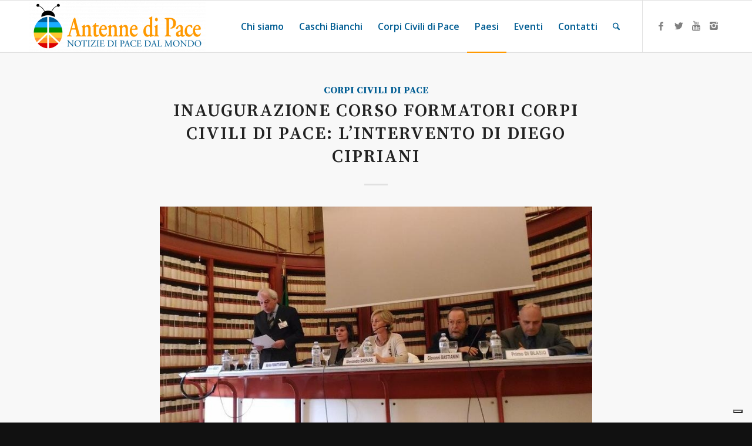

--- FILE ---
content_type: text/html; charset=UTF-8
request_url: https://www.antennedipace.org/2017/04/12/inaugurazione-corso-formatori-corpi-civili-di-pace-l-intervento-di-diego-cipriani/
body_size: 22142
content:
<!DOCTYPE html>
<html lang="it-IT" class="html_stretched responsive av-preloader-disabled  html_header_top html_logo_left html_main_nav_header html_menu_right html_slim html_header_sticky html_header_shrinking html_mobile_menu_phone html_header_searchicon html_content_align_center html_header_unstick_top_disabled html_header_stretch_disabled html_elegant-blog html_av-submenu-hidden html_av-submenu-display-click html_av-overlay-side html_av-overlay-side-classic html_av-submenu-noclone html_entry_id_2264 av-cookies-no-cookie-consent av-no-preview av-default-lightbox html_text_menu_active av-mobile-menu-switch-default">
<head>
<meta charset="UTF-8" />


<!-- mobile setting -->
<meta name="viewport" content="width=device-width, initial-scale=1">

<!-- Scripts/CSS and wp_head hook -->
<meta name='robots' content='index, follow, max-image-preview:large, max-snippet:-1, max-video-preview:-1' />
	<style>img:is([sizes="auto" i], [sizes^="auto," i]) { contain-intrinsic-size: 3000px 1500px }</style>
	
	<!-- This site is optimized with the Yoast SEO plugin v26.5 - https://yoast.com/wordpress/plugins/seo/ -->
	<title>Inaugurazione corso formatori Corpi Civili di Pace: l&#039;intervento di Diego Cipriani - Antenne di Pace</title>
	<link rel="canonical" href="https://www.antennedipace.org/2017/04/12/inaugurazione-corso-formatori-corpi-civili-di-pace-l-intervento-di-diego-cipriani/" />
	<meta property="og:locale" content="it_IT" />
	<meta property="og:type" content="article" />
	<meta property="og:title" content="Inaugurazione corso formatori Corpi Civili di Pace: l&#039;intervento di Diego Cipriani - Antenne di Pace" />
	<meta property="og:description" content="&#8220;Questa storia viene oggi consegnata agli Enti che realizzano i progetti dei CCP e, in particolare, ai formatori. Che hanno dunque un compito importante e una grande responsabilità&#8221;. L&#8217;intervento di [&hellip;]" />
	<meta property="og:url" content="https://www.antennedipace.org/2017/04/12/inaugurazione-corso-formatori-corpi-civili-di-pace-l-intervento-di-diego-cipriani/" />
	<meta property="og:site_name" content="Antenne di Pace" />
	<meta property="article:publisher" content="https://www.facebook.com/antennedipace/" />
	<meta property="article:published_time" content="2017-04-12T05:38:45+00:00" />
	<meta property="article:modified_time" content="2023-05-24T13:49:26+00:00" />
	<meta property="og:image" content="https://www.antennedipace.org/wp-content/uploads/2017/04/k2_items_src_24c01e452493eba0f9e741ef09a2d61a.jpg" />
	<meta property="og:image:width" content="800" />
	<meta property="og:image:height" content="450" />
	<meta property="og:image:type" content="image/jpeg" />
	<meta name="author" content="Diego Cipriani" />
	<meta name="twitter:card" content="summary_large_image" />
	<meta name="twitter:creator" content="@AntennediPace" />
	<meta name="twitter:site" content="@AntennediPace" />
	<meta name="twitter:label1" content="Scritto da" />
	<meta name="twitter:data1" content="Diego Cipriani" />
	<meta name="twitter:label2" content="Tempo di lettura stimato" />
	<meta name="twitter:data2" content="7 minuti" />
	<script type="application/ld+json" class="yoast-schema-graph">{"@context":"https://schema.org","@graph":[{"@type":"Article","@id":"https://www.antennedipace.org/2017/04/12/inaugurazione-corso-formatori-corpi-civili-di-pace-l-intervento-di-diego-cipriani/#article","isPartOf":{"@id":"https://www.antennedipace.org/2017/04/12/inaugurazione-corso-formatori-corpi-civili-di-pace-l-intervento-di-diego-cipriani/"},"author":{"name":"Diego Cipriani","@id":"https://www.antennedipace.org/#/schema/person/3aba46d070ffb8a1c807692b0fe59d5a"},"headline":"Inaugurazione corso formatori Corpi Civili di Pace: l&#8217;intervento di Diego Cipriani","datePublished":"2017-04-12T05:38:45+00:00","dateModified":"2023-05-24T13:49:26+00:00","mainEntityOfPage":{"@id":"https://www.antennedipace.org/2017/04/12/inaugurazione-corso-formatori-corpi-civili-di-pace-l-intervento-di-diego-cipriani/"},"wordCount":1059,"commentCount":0,"publisher":{"@id":"https://www.antennedipace.org/#organization"},"image":{"@id":"https://www.antennedipace.org/2017/04/12/inaugurazione-corso-formatori-corpi-civili-di-pace-l-intervento-di-diego-cipriani/#primaryimage"},"thumbnailUrl":"https://www.antennedipace.org/wp-content/uploads/2017/04/k2_items_src_24c01e452493eba0f9e741ef09a2d61a.jpg","keywords":["Nonviolenza","Politica"],"articleSection":["Corpi Civili di Pace"],"inLanguage":"it-IT","potentialAction":[{"@type":"CommentAction","name":"Comment","target":["https://www.antennedipace.org/2017/04/12/inaugurazione-corso-formatori-corpi-civili-di-pace-l-intervento-di-diego-cipriani/#respond"]}]},{"@type":"WebPage","@id":"https://www.antennedipace.org/2017/04/12/inaugurazione-corso-formatori-corpi-civili-di-pace-l-intervento-di-diego-cipriani/","url":"https://www.antennedipace.org/2017/04/12/inaugurazione-corso-formatori-corpi-civili-di-pace-l-intervento-di-diego-cipriani/","name":"Inaugurazione corso formatori Corpi Civili di Pace: l'intervento di Diego Cipriani - Antenne di Pace","isPartOf":{"@id":"https://www.antennedipace.org/#website"},"primaryImageOfPage":{"@id":"https://www.antennedipace.org/2017/04/12/inaugurazione-corso-formatori-corpi-civili-di-pace-l-intervento-di-diego-cipriani/#primaryimage"},"image":{"@id":"https://www.antennedipace.org/2017/04/12/inaugurazione-corso-formatori-corpi-civili-di-pace-l-intervento-di-diego-cipriani/#primaryimage"},"thumbnailUrl":"https://www.antennedipace.org/wp-content/uploads/2017/04/k2_items_src_24c01e452493eba0f9e741ef09a2d61a.jpg","datePublished":"2017-04-12T05:38:45+00:00","dateModified":"2023-05-24T13:49:26+00:00","breadcrumb":{"@id":"https://www.antennedipace.org/2017/04/12/inaugurazione-corso-formatori-corpi-civili-di-pace-l-intervento-di-diego-cipriani/#breadcrumb"},"inLanguage":"it-IT","potentialAction":[{"@type":"ReadAction","target":["https://www.antennedipace.org/2017/04/12/inaugurazione-corso-formatori-corpi-civili-di-pace-l-intervento-di-diego-cipriani/"]}]},{"@type":"ImageObject","inLanguage":"it-IT","@id":"https://www.antennedipace.org/2017/04/12/inaugurazione-corso-formatori-corpi-civili-di-pace-l-intervento-di-diego-cipriani/#primaryimage","url":"https://www.antennedipace.org/wp-content/uploads/2017/04/k2_items_src_24c01e452493eba0f9e741ef09a2d61a.jpg","contentUrl":"https://www.antennedipace.org/wp-content/uploads/2017/04/k2_items_src_24c01e452493eba0f9e741ef09a2d61a.jpg","width":800,"height":450,"caption":"Caritas Italiana"},{"@type":"BreadcrumbList","@id":"https://www.antennedipace.org/2017/04/12/inaugurazione-corso-formatori-corpi-civili-di-pace-l-intervento-di-diego-cipriani/#breadcrumb","itemListElement":[{"@type":"ListItem","position":1,"name":"Home","item":"https://www.antennedipace.org/homepage/"},{"@type":"ListItem","position":2,"name":"Blog","item":"https://www.antennedipace.org/blog/"},{"@type":"ListItem","position":3,"name":"Inaugurazione corso formatori Corpi Civili di Pace: l&#8217;intervento di Diego Cipriani"}]},{"@type":"WebSite","@id":"https://www.antennedipace.org/#website","url":"https://www.antennedipace.org/","name":"Antenne di Pace","description":"Un nuovo sito targato WordPress","publisher":{"@id":"https://www.antennedipace.org/#organization"},"potentialAction":[{"@type":"SearchAction","target":{"@type":"EntryPoint","urlTemplate":"https://www.antennedipace.org/?s={search_term_string}"},"query-input":{"@type":"PropertyValueSpecification","valueRequired":true,"valueName":"search_term_string"}}],"inLanguage":"it-IT"},{"@type":"Organization","@id":"https://www.antennedipace.org/#organization","name":"Comunità Papa Giovanni XXIII","url":"https://www.antennedipace.org/","logo":{"@type":"ImageObject","inLanguage":"it-IT","@id":"https://www.antennedipace.org/#/schema/logo/image/","url":"https://www.antennedipace.org/wp-content/uploads/2024/05/logo_yoast.png","contentUrl":"https://www.antennedipace.org/wp-content/uploads/2024/05/logo_yoast.png","width":696,"height":696,"caption":"Comunità Papa Giovanni XXIII"},"image":{"@id":"https://www.antennedipace.org/#/schema/logo/image/"},"sameAs":["https://www.facebook.com/antennedipace/","https://x.com/AntennediPace","https://www.instagram.com/antenne_di_pace/?hl=it","https://www.youtube.com/user/antennedipace"]},{"@type":"Person","@id":"https://www.antennedipace.org/#/schema/person/3aba46d070ffb8a1c807692b0fe59d5a","name":"Diego Cipriani","image":{"@type":"ImageObject","inLanguage":"it-IT","@id":"https://www.antennedipace.org/#/schema/person/image/","url":"https://www.antennedipace.org/wp-content/uploads/2019/03/download-120x120.jpg","contentUrl":"https://www.antennedipace.org/wp-content/uploads/2019/03/download-120x120.jpg","caption":"Diego Cipriani"},"description":"Diego Cipriani è sposato e ha 3 figli. Ha svolto 20 mesi di servizio civile come obiettore di coscienza presso la Caritas diocesana di Bari. Dal 1990 ha lavorato presso la Caritas Italiana come responsabile, per tutti gli anni ’90, del settore obiezione di coscienza e servizio civile. Dal 1991 al 2000 è stato presidente della CNESC, Conferenza Nazionale Enti Servizio Civile. Dal 1993 al 1997 è stato vice-presidente del BEOC, l’Ufficio Europeo dell’Obiezione di Coscienza. Dall’agosto 2006 al giugno 2008 è stato Direttore generale dell’Ufficio Nazionale per il Servizio Civile. Tornato in Caritas Italiana, è responsabile dell'Ufficio Promozione Umana. Ha scritto numerosi articoli e libri sui temi della pace, dell’obiezione di coscienza e del servizio civile. E’ giornalista pubblicista.","url":"https://www.antennedipace.org/author/diegocipriani/"}]}</script>
	<!-- / Yoast SEO plugin. -->


<link rel='dns-prefetch' href='//cdn.iubenda.com' />
<link rel="alternate" type="application/rss+xml" title="Antenne di Pace &raquo; Feed" href="https://www.antennedipace.org/feed/" />
<link rel="alternate" type="application/rss+xml" title="Antenne di Pace &raquo; Feed dei commenti" href="https://www.antennedipace.org/comments/feed/" />
<link rel="alternate" type="text/calendar" title="Antenne di Pace &raquo; iCal Feed" href="https://www.antennedipace.org/events/?ical=1" />
<link rel="alternate" type="application/rss+xml" title="Antenne di Pace &raquo; Inaugurazione corso formatori Corpi Civili di Pace: l&#8217;intervento di Diego Cipriani Feed dei commenti" href="https://www.antennedipace.org/2017/04/12/inaugurazione-corso-formatori-corpi-civili-di-pace-l-intervento-di-diego-cipriani/feed/" />

<!-- google webfont font replacement -->

			<script type='text/javascript'>

				(function() {

					/*	check if webfonts are disabled by user setting via cookie - or user must opt in.	*/
					var html = document.getElementsByTagName('html')[0];
					var cookie_check = html.className.indexOf('av-cookies-needs-opt-in') >= 0 || html.className.indexOf('av-cookies-can-opt-out') >= 0;
					var allow_continue = true;
					var silent_accept_cookie = html.className.indexOf('av-cookies-user-silent-accept') >= 0;

					if( cookie_check && ! silent_accept_cookie )
					{
						if( ! document.cookie.match(/aviaCookieConsent/) || html.className.indexOf('av-cookies-session-refused') >= 0 )
						{
							allow_continue = false;
						}
						else
						{
							if( ! document.cookie.match(/aviaPrivacyRefuseCookiesHideBar/) )
							{
								allow_continue = false;
							}
							else if( ! document.cookie.match(/aviaPrivacyEssentialCookiesEnabled/) )
							{
								allow_continue = false;
							}
							else if( document.cookie.match(/aviaPrivacyGoogleWebfontsDisabled/) )
							{
								allow_continue = false;
							}
						}
					}

					if( allow_continue )
					{
						var f = document.createElement('link');

						f.type 	= 'text/css';
						f.rel 	= 'stylesheet';
						f.href 	= 'https://fonts.googleapis.com/css?family=Source+Serif+Pro:400,600,700%7COpen+Sans:400,600&display=auto';
						f.id 	= 'avia-google-webfont';

						document.getElementsByTagName('head')[0].appendChild(f);
					}
				})();

			</script>
			<script type="text/javascript">
/* <![CDATA[ */
window._wpemojiSettings = {"baseUrl":"https:\/\/s.w.org\/images\/core\/emoji\/16.0.1\/72x72\/","ext":".png","svgUrl":"https:\/\/s.w.org\/images\/core\/emoji\/16.0.1\/svg\/","svgExt":".svg","source":{"concatemoji":"https:\/\/www.antennedipace.org\/wp-includes\/js\/wp-emoji-release.min.js?ver=6.8.3"}};
/*! This file is auto-generated */
!function(s,n){var o,i,e;function c(e){try{var t={supportTests:e,timestamp:(new Date).valueOf()};sessionStorage.setItem(o,JSON.stringify(t))}catch(e){}}function p(e,t,n){e.clearRect(0,0,e.canvas.width,e.canvas.height),e.fillText(t,0,0);var t=new Uint32Array(e.getImageData(0,0,e.canvas.width,e.canvas.height).data),a=(e.clearRect(0,0,e.canvas.width,e.canvas.height),e.fillText(n,0,0),new Uint32Array(e.getImageData(0,0,e.canvas.width,e.canvas.height).data));return t.every(function(e,t){return e===a[t]})}function u(e,t){e.clearRect(0,0,e.canvas.width,e.canvas.height),e.fillText(t,0,0);for(var n=e.getImageData(16,16,1,1),a=0;a<n.data.length;a++)if(0!==n.data[a])return!1;return!0}function f(e,t,n,a){switch(t){case"flag":return n(e,"\ud83c\udff3\ufe0f\u200d\u26a7\ufe0f","\ud83c\udff3\ufe0f\u200b\u26a7\ufe0f")?!1:!n(e,"\ud83c\udde8\ud83c\uddf6","\ud83c\udde8\u200b\ud83c\uddf6")&&!n(e,"\ud83c\udff4\udb40\udc67\udb40\udc62\udb40\udc65\udb40\udc6e\udb40\udc67\udb40\udc7f","\ud83c\udff4\u200b\udb40\udc67\u200b\udb40\udc62\u200b\udb40\udc65\u200b\udb40\udc6e\u200b\udb40\udc67\u200b\udb40\udc7f");case"emoji":return!a(e,"\ud83e\udedf")}return!1}function g(e,t,n,a){var r="undefined"!=typeof WorkerGlobalScope&&self instanceof WorkerGlobalScope?new OffscreenCanvas(300,150):s.createElement("canvas"),o=r.getContext("2d",{willReadFrequently:!0}),i=(o.textBaseline="top",o.font="600 32px Arial",{});return e.forEach(function(e){i[e]=t(o,e,n,a)}),i}function t(e){var t=s.createElement("script");t.src=e,t.defer=!0,s.head.appendChild(t)}"undefined"!=typeof Promise&&(o="wpEmojiSettingsSupports",i=["flag","emoji"],n.supports={everything:!0,everythingExceptFlag:!0},e=new Promise(function(e){s.addEventListener("DOMContentLoaded",e,{once:!0})}),new Promise(function(t){var n=function(){try{var e=JSON.parse(sessionStorage.getItem(o));if("object"==typeof e&&"number"==typeof e.timestamp&&(new Date).valueOf()<e.timestamp+604800&&"object"==typeof e.supportTests)return e.supportTests}catch(e){}return null}();if(!n){if("undefined"!=typeof Worker&&"undefined"!=typeof OffscreenCanvas&&"undefined"!=typeof URL&&URL.createObjectURL&&"undefined"!=typeof Blob)try{var e="postMessage("+g.toString()+"("+[JSON.stringify(i),f.toString(),p.toString(),u.toString()].join(",")+"));",a=new Blob([e],{type:"text/javascript"}),r=new Worker(URL.createObjectURL(a),{name:"wpTestEmojiSupports"});return void(r.onmessage=function(e){c(n=e.data),r.terminate(),t(n)})}catch(e){}c(n=g(i,f,p,u))}t(n)}).then(function(e){for(var t in e)n.supports[t]=e[t],n.supports.everything=n.supports.everything&&n.supports[t],"flag"!==t&&(n.supports.everythingExceptFlag=n.supports.everythingExceptFlag&&n.supports[t]);n.supports.everythingExceptFlag=n.supports.everythingExceptFlag&&!n.supports.flag,n.DOMReady=!1,n.readyCallback=function(){n.DOMReady=!0}}).then(function(){return e}).then(function(){var e;n.supports.everything||(n.readyCallback(),(e=n.source||{}).concatemoji?t(e.concatemoji):e.wpemoji&&e.twemoji&&(t(e.twemoji),t(e.wpemoji)))}))}((window,document),window._wpemojiSettings);
/* ]]> */
</script>
<link rel='stylesheet' id='dashicons-css' href='https://www.antennedipace.org/wp-includes/css/dashicons.min.css?ver=6.8.3' type='text/css' media='all' />
<link rel='stylesheet' id='post-views-counter-frontend-css' href='https://www.antennedipace.org/wp-content/plugins/post-views-counter/css/frontend.min.css?ver=1.5.9' type='text/css' media='all' />
<style id='wp-emoji-styles-inline-css' type='text/css'>

	img.wp-smiley, img.emoji {
		display: inline !important;
		border: none !important;
		box-shadow: none !important;
		height: 1em !important;
		width: 1em !important;
		margin: 0 0.07em !important;
		vertical-align: -0.1em !important;
		background: none !important;
		padding: 0 !important;
	}
</style>
<link rel='stylesheet' id='ppress-frontend-css' href='https://www.antennedipace.org/wp-content/plugins/wp-user-avatar/assets/css/frontend.min.css?ver=4.16.8' type='text/css' media='all' />
<link rel='stylesheet' id='ppress-flatpickr-css' href='https://www.antennedipace.org/wp-content/plugins/wp-user-avatar/assets/flatpickr/flatpickr.min.css?ver=4.16.8' type='text/css' media='all' />
<link rel='stylesheet' id='ppress-select2-css' href='https://www.antennedipace.org/wp-content/plugins/wp-user-avatar/assets/select2/select2.min.css?ver=6.8.3' type='text/css' media='all' />
<link rel='stylesheet' id='avia-merged-styles-css' href='https://www.antennedipace.org/wp-content/uploads/dynamic_avia/avia-merged-styles-df2dae411b649370cba71650f7b5ebef---6960fbb4bca5f.css' type='text/css' media='all' />
<script type="text/javascript" src="https://www.antennedipace.org/wp-includes/js/jquery/jquery.min.js?ver=3.7.1" id="jquery-core-js"></script>
<script type="text/javascript" src="https://www.antennedipace.org/wp-includes/js/jquery/jquery-migrate.min.js?ver=3.4.1" id="jquery-migrate-js"></script>

<script  type="text/javascript" class=" _iub_cs_skip" type="text/javascript" id="iubenda-head-inline-scripts-0">
/* <![CDATA[ */

var _iub = _iub || [];
_iub.csConfiguration = {"ccpaAcknowledgeOnDisplay":true,"consentOnContinuedBrowsing":false,"countryDetection":true,"enableCcpa":true,"enableLgpd":true,"floatingPreferencesButtonDisplay":"bottom-right","invalidateConsentWithoutLog":true,"lgpdAppliesGlobally":false,"perPurposeConsent":true,"siteId":2795966,"whitelabel":false,"cookiePolicyId":72824688,"lang":"it","cookiePolicyUrl":"https://sostieni.apg23.org/cookie-policy/","privacyPolicyUrl":"https://sostieni.apg23.org/privacy-policy/", "banner":{ "acceptButtonCaptionColor":"#FFFFFF","acceptButtonColor":"#0070BA","acceptButtonDisplay":true,"backgroundColor":"#FFFFFF","brandBackgroundColor":"#FFFFFF","brandTextColor":"#000000","closeButtonDisplay":false,"customizeButtonCaptionColor":"#4D4D4D","customizeButtonColor":"#DADADA","customizeButtonDisplay":true,"explicitWithdrawal":true,"listPurposes":true,"position":"float-top-center","rejectButtonCaptionColor":"#A2A2A2","rejectButtonColor":"#FFFFFF","rejectButtonDisplay":true,"textColor":"#000000" }};
/* ]]> */
</script>
<script  type="text/javascript" class=" _iub_cs_skip" type="text/javascript" src="//cdn.iubenda.com/cs/ccpa/stub.js?ver=3.12.4" id="iubenda-head-scripts-0-js"></script>
<script  type="text/javascript" charset="UTF-8" async="" class=" _iub_cs_skip" type="text/javascript" src="//cdn.iubenda.com/cs/iubenda_cs.js?ver=3.12.4" id="iubenda-head-scripts-1-js"></script>
<script type="text/javascript" src="https://www.antennedipace.org/wp-content/plugins/wp-user-avatar/assets/flatpickr/flatpickr.min.js?ver=4.16.8" id="ppress-flatpickr-js"></script>
<script type="text/javascript" src="https://www.antennedipace.org/wp-content/plugins/wp-user-avatar/assets/select2/select2.min.js?ver=4.16.8" id="ppress-select2-js"></script>
<script type="text/javascript" src="https://www.antennedipace.org/wp-content/uploads/dynamic_avia/avia-head-scripts-4f5eead831c86c2e16cfa55444a254ca---6960fbb53c308.js" id="avia-head-scripts-js"></script>
<link rel="https://api.w.org/" href="https://www.antennedipace.org/wp-json/" /><link rel="alternate" title="JSON" type="application/json" href="https://www.antennedipace.org/wp-json/wp/v2/posts/2264" /><link rel="EditURI" type="application/rsd+xml" title="RSD" href="https://www.antennedipace.org/xmlrpc.php?rsd" />
<meta name="generator" content="WordPress 6.8.3" />
<link rel='shortlink' href='https://www.antennedipace.org/?p=2264' />
<link rel="alternate" title="oEmbed (JSON)" type="application/json+oembed" href="https://www.antennedipace.org/wp-json/oembed/1.0/embed?url=https%3A%2F%2Fwww.antennedipace.org%2F2017%2F04%2F12%2Finaugurazione-corso-formatori-corpi-civili-di-pace-l-intervento-di-diego-cipriani%2F" />
<link rel="alternate" title="oEmbed (XML)" type="text/xml+oembed" href="https://www.antennedipace.org/wp-json/oembed/1.0/embed?url=https%3A%2F%2Fwww.antennedipace.org%2F2017%2F04%2F12%2Finaugurazione-corso-formatori-corpi-civili-di-pace-l-intervento-di-diego-cipriani%2F&#038;format=xml" />
<meta name="tec-api-version" content="v1"><meta name="tec-api-origin" content="https://www.antennedipace.org"><link rel="alternate" href="https://www.antennedipace.org/wp-json/tribe/events/v1/" />
<link rel="icon" href="https://www.antennedipace.org/wp-content/uploads/2024/05/antennefavicon.ico" type="image/x-icon">
<!--[if lt IE 9]><script src="https://www.antennedipace.org/wp-content/themes/enfold/js/html5shiv.js"></script><![endif]--><link rel="profile" href="https://gmpg.org/xfn/11" />
<link rel="alternate" type="application/rss+xml" title="Antenne di Pace RSS2 Feed" href="https://www.antennedipace.org/feed/" />
<link rel="pingback" href="https://www.antennedipace.org/xmlrpc.php" />

<!-- To speed up the rendering and to display the site as fast as possible to the user we include some styles and scripts for above the fold content inline -->
<script type="text/javascript">'use strict';var avia_is_mobile=!1;if(/Android|webOS|iPhone|iPad|iPod|BlackBerry|IEMobile|Opera Mini/i.test(navigator.userAgent)&&'ontouchstart' in document.documentElement){avia_is_mobile=!0;document.documentElement.className+=' avia_mobile '}
else{document.documentElement.className+=' avia_desktop '};document.documentElement.className+=' js_active ';(function(){var e=['-webkit-','-moz-','-ms-',''],n='',o=!1,a=!1;for(var t in e){if(e[t]+'transform' in document.documentElement.style){o=!0;n=e[t]+'transform'};if(e[t]+'perspective' in document.documentElement.style){a=!0}};if(o){document.documentElement.className+=' avia_transform '};if(a){document.documentElement.className+=' avia_transform3d '};if(typeof document.getElementsByClassName=='function'&&typeof document.documentElement.getBoundingClientRect=='function'&&avia_is_mobile==!1){if(n&&window.innerHeight>0){setTimeout(function(){var e=0,o={},a=0,t=document.getElementsByClassName('av-parallax'),i=window.pageYOffset||document.documentElement.scrollTop;for(e=0;e<t.length;e++){t[e].style.top='0px';o=t[e].getBoundingClientRect();a=Math.ceil((window.innerHeight+i-o.top)*0.3);t[e].style[n]='translate(0px, '+a+'px)';t[e].style.top='auto';t[e].className+=' enabled-parallax '}},50)}}})();</script><style type="text/css">
		@font-face {font-family: 'entypo-fontello-enfold'; font-weight: normal; font-style: normal; font-display: auto;
		src: url('https://www.antennedipace.org/wp-content/themes/enfold/config-templatebuilder/avia-template-builder/assets/fonts/entypo-fontello-enfold/entypo-fontello-enfold.woff2') format('woff2'),
		url('https://www.antennedipace.org/wp-content/themes/enfold/config-templatebuilder/avia-template-builder/assets/fonts/entypo-fontello-enfold/entypo-fontello-enfold.woff') format('woff'),
		url('https://www.antennedipace.org/wp-content/themes/enfold/config-templatebuilder/avia-template-builder/assets/fonts/entypo-fontello-enfold/entypo-fontello-enfold.ttf') format('truetype'),
		url('https://www.antennedipace.org/wp-content/themes/enfold/config-templatebuilder/avia-template-builder/assets/fonts/entypo-fontello-enfold/entypo-fontello-enfold.svg#entypo-fontello-enfold') format('svg'),
		url('https://www.antennedipace.org/wp-content/themes/enfold/config-templatebuilder/avia-template-builder/assets/fonts/entypo-fontello-enfold/entypo-fontello-enfold.eot'),
		url('https://www.antennedipace.org/wp-content/themes/enfold/config-templatebuilder/avia-template-builder/assets/fonts/entypo-fontello-enfold/entypo-fontello-enfold.eot?#iefix') format('embedded-opentype');
		}

		#top .avia-font-entypo-fontello-enfold, body .avia-font-entypo-fontello-enfold, html body [data-av_iconfont='entypo-fontello-enfold']:before{ font-family: 'entypo-fontello-enfold'; }
		
		@font-face {font-family: 'entypo-fontello'; font-weight: normal; font-style: normal; font-display: auto;
		src: url('https://www.antennedipace.org/wp-content/themes/enfold/config-templatebuilder/avia-template-builder/assets/fonts/entypo-fontello/entypo-fontello.woff2') format('woff2'),
		url('https://www.antennedipace.org/wp-content/themes/enfold/config-templatebuilder/avia-template-builder/assets/fonts/entypo-fontello/entypo-fontello.woff') format('woff'),
		url('https://www.antennedipace.org/wp-content/themes/enfold/config-templatebuilder/avia-template-builder/assets/fonts/entypo-fontello/entypo-fontello.ttf') format('truetype'),
		url('https://www.antennedipace.org/wp-content/themes/enfold/config-templatebuilder/avia-template-builder/assets/fonts/entypo-fontello/entypo-fontello.svg#entypo-fontello') format('svg'),
		url('https://www.antennedipace.org/wp-content/themes/enfold/config-templatebuilder/avia-template-builder/assets/fonts/entypo-fontello/entypo-fontello.eot'),
		url('https://www.antennedipace.org/wp-content/themes/enfold/config-templatebuilder/avia-template-builder/assets/fonts/entypo-fontello/entypo-fontello.eot?#iefix') format('embedded-opentype');
		}

		#top .avia-font-entypo-fontello, body .avia-font-entypo-fontello, html body [data-av_iconfont='entypo-fontello']:before{ font-family: 'entypo-fontello'; }
		</style>

<!--
Debugging Info for Theme support: 

Theme: Enfold
Version: 7.1.1
Installed: enfold
AviaFramework Version: 5.6
AviaBuilder Version: 6.0
aviaElementManager Version: 1.0.1
- - - - - - - - - - -
ChildTheme: Enfold Child
ChildTheme Version: 1.0
ChildTheme Installed: enfold

- - - - - - - - - - -
ML:512-PU:163-PLA:16
WP:6.8.3
Compress: CSS:all theme files - JS:all theme files
Updates: enabled - token has changed and not verified
PLAu:15
-->
</head>

<body id="top" class="wp-singular post-template-default single single-post postid-2264 single-format-standard wp-theme-enfold wp-child-theme-enfold-child stretched rtl_columns av-curtain-numeric source_serif_pro open_sans locale-it-it tribe-no-js post-type-post category-corpi-civili-di-pace post_tag-nonviolenza post_tag-politica avia-responsive-images-support" itemscope="itemscope" itemtype="https://schema.org/WebPage" >

	
	<div id='wrap_all'>

	
<header id='header' class='all_colors header_color light_bg_color  av_header_top av_logo_left av_main_nav_header av_menu_right av_slim av_header_sticky av_header_shrinking av_header_stretch_disabled av_mobile_menu_phone av_header_searchicon av_header_unstick_top_disabled av_bottom_nav_disabled  av_header_border_disabled'  data-av_shrink_factor='50' role="banner" itemscope="itemscope" itemtype="https://schema.org/WPHeader" >

		<div  id='header_main' class='container_wrap container_wrap_logo'>

        <div class='container av-logo-container'><div class='inner-container'><span class='logo avia-standard-logo'><a href='https://www.antennedipace.org/' class='' aria-label='Antenne di Pace' ><img src="https://www.antennedipace.org/wp-content/uploads/2019/01/ANTENNE_LOGO_2019-300x87.png" height="100" width="300" alt='Antenne di Pace' title='' /></a></span><nav class='main_menu' data-selectname='Seleziona una pagina'  role="navigation" itemscope="itemscope" itemtype="https://schema.org/SiteNavigationElement" ><div class="avia-menu av-main-nav-wrap av_menu_icon_beside"><ul role="menu" class="menu av-main-nav" id="avia-menu"><li role="menuitem" id="menu-item-3310" class="menu-item menu-item-type-post_type menu-item-object-page menu-item-top-level menu-item-top-level-1"><a href="https://www.antennedipace.org/chi-siamo/" itemprop="url" tabindex="0"><span class="avia-bullet"></span><span class="avia-menu-text">Chi siamo</span><span class="avia-menu-fx"><span class="avia-arrow-wrap"><span class="avia-arrow"></span></span></span></a></li>
<li role="menuitem" id="menu-item-3312" class="menu-item menu-item-type-post_type menu-item-object-page menu-item-top-level menu-item-top-level-2"><a href="https://www.antennedipace.org/caschi-bianchi/" itemprop="url" tabindex="0"><span class="avia-bullet"></span><span class="avia-menu-text">Caschi Bianchi</span><span class="avia-menu-fx"><span class="avia-arrow-wrap"><span class="avia-arrow"></span></span></span></a></li>
<li role="menuitem" id="menu-item-3311" class="menu-item menu-item-type-post_type menu-item-object-page menu-item-top-level menu-item-top-level-3"><a href="https://www.antennedipace.org/corpi-di-pace/" itemprop="url" tabindex="0"><span class="avia-bullet"></span><span class="avia-menu-text">Corpi Civili di Pace</span><span class="avia-menu-fx"><span class="avia-arrow-wrap"><span class="avia-arrow"></span></span></span></a></li>
<li role="menuitem" id="menu-item-3313" class="menu-item menu-item-type-post_type menu-item-object-page current_page_parent menu-item-has-children menu-item-top-level menu-item-top-level-4 current-menu-item"><a href="https://www.antennedipace.org/blog/" itemprop="url" tabindex="0"><span class="avia-bullet"></span><span class="avia-menu-text">Paesi</span><span class="avia-menu-fx"><span class="avia-arrow-wrap"><span class="avia-arrow"></span></span></span></a>


<ul class="sub-menu">
	<li role="menuitem" id="menu-item-3457" class="menu-item menu-item-type-post_type menu-item-object-page menu-item-has-children"><a href="https://www.antennedipace.org/blog/africa/" itemprop="url" tabindex="0"><span class="avia-bullet"></span><span class="avia-menu-text">Africa</span></a>
	<ul class="sub-menu">
		<li role="menuitem" id="menu-item-3459" class="menu-item menu-item-type-taxonomy menu-item-object-category"><a href="https://www.antennedipace.org/category/aree-di-intervento/africa/angola/" itemprop="url" tabindex="0"><span class="avia-bullet"></span><span class="avia-menu-text">Angola</span></a></li>
		<li role="menuitem" id="menu-item-3460" class="menu-item menu-item-type-taxonomy menu-item-object-category"><a href="https://www.antennedipace.org/category/aree-di-intervento/africa/benin/" itemprop="url" tabindex="0"><span class="avia-bullet"></span><span class="avia-menu-text">Benin</span></a></li>
		<li role="menuitem" id="menu-item-3461" class="menu-item menu-item-type-taxonomy menu-item-object-category"><a href="https://www.antennedipace.org/category/aree-di-intervento/africa/burkina-faso/" itemprop="url" tabindex="0"><span class="avia-bullet"></span><span class="avia-menu-text">Burkina Faso</span></a></li>
		<li role="menuitem" id="menu-item-3462" class="menu-item menu-item-type-taxonomy menu-item-object-category"><a href="https://www.antennedipace.org/category/aree-di-intervento/africa/burundi/" itemprop="url" tabindex="0"><span class="avia-bullet"></span><span class="avia-menu-text">Burundi</span></a></li>
		<li role="menuitem" id="menu-item-3463" class="menu-item menu-item-type-taxonomy menu-item-object-category"><a href="https://www.antennedipace.org/category/aree-di-intervento/africa/camerun/" itemprop="url" tabindex="0"><span class="avia-bullet"></span><span class="avia-menu-text">Camerun</span></a></li>
		<li role="menuitem" id="menu-item-3464" class="menu-item menu-item-type-taxonomy menu-item-object-category"><a href="https://www.antennedipace.org/category/aree-di-intervento/africa/etiopia/" itemprop="url" tabindex="0"><span class="avia-bullet"></span><span class="avia-menu-text">Etiopia</span></a></li>
		<li role="menuitem" id="menu-item-3577" class="menu-item menu-item-type-taxonomy menu-item-object-category"><a href="https://www.antennedipace.org/category/aree-di-intervento/africa/kenya/" itemprop="url" tabindex="0"><span class="avia-bullet"></span><span class="avia-menu-text">Kenya</span></a></li>
		<li role="menuitem" id="menu-item-3578" class="menu-item menu-item-type-taxonomy menu-item-object-category"><a href="https://www.antennedipace.org/category/aree-di-intervento/africa/madagascar/" itemprop="url" tabindex="0"><span class="avia-bullet"></span><span class="avia-menu-text">Madagascar</span></a></li>
		<li role="menuitem" id="menu-item-3579" class="menu-item menu-item-type-taxonomy menu-item-object-category"><a href="https://www.antennedipace.org/category/aree-di-intervento/africa/mauritania/" itemprop="url" tabindex="0"><span class="avia-bullet"></span><span class="avia-menu-text">Mauritania</span></a></li>
		<li role="menuitem" id="menu-item-3580" class="menu-item menu-item-type-taxonomy menu-item-object-category"><a href="https://www.antennedipace.org/category/aree-di-intervento/africa/mozambico/" itemprop="url" tabindex="0"><span class="avia-bullet"></span><span class="avia-menu-text">Mozambico</span></a></li>
		<li role="menuitem" id="menu-item-3581" class="menu-item menu-item-type-taxonomy menu-item-object-category"><a href="https://www.antennedipace.org/category/aree-di-intervento/africa/nigeria/" itemprop="url" tabindex="0"><span class="avia-bullet"></span><span class="avia-menu-text">Nigeria</span></a></li>
		<li role="menuitem" id="menu-item-3582" class="menu-item menu-item-type-taxonomy menu-item-object-category"><a href="https://www.antennedipace.org/category/aree-di-intervento/africa/senegal/" itemprop="url" tabindex="0"><span class="avia-bullet"></span><span class="avia-menu-text">Senegal</span></a></li>
		<li role="menuitem" id="menu-item-3583" class="menu-item menu-item-type-taxonomy menu-item-object-category"><a href="https://www.antennedipace.org/category/aree-di-intervento/africa/sierra-leone/" itemprop="url" tabindex="0"><span class="avia-bullet"></span><span class="avia-menu-text">Sierra Leone</span></a></li>
		<li role="menuitem" id="menu-item-3584" class="menu-item menu-item-type-taxonomy menu-item-object-category"><a href="https://www.antennedipace.org/category/aree-di-intervento/africa/sudan/" itemprop="url" tabindex="0"><span class="avia-bullet"></span><span class="avia-menu-text">Sudan</span></a></li>
		<li role="menuitem" id="menu-item-3585" class="menu-item menu-item-type-taxonomy menu-item-object-category"><a href="https://www.antennedipace.org/category/aree-di-intervento/africa/tanzania/" itemprop="url" tabindex="0"><span class="avia-bullet"></span><span class="avia-menu-text">Tanzania</span></a></li>
		<li role="menuitem" id="menu-item-3586" class="menu-item menu-item-type-taxonomy menu-item-object-category"><a href="https://www.antennedipace.org/category/aree-di-intervento/africa/uganda/" itemprop="url" tabindex="0"><span class="avia-bullet"></span><span class="avia-menu-text">Uganda</span></a></li>
		<li role="menuitem" id="menu-item-3587" class="menu-item menu-item-type-taxonomy menu-item-object-category"><a href="https://www.antennedipace.org/category/aree-di-intervento/africa/zambia/" itemprop="url" tabindex="0"><span class="avia-bullet"></span><span class="avia-menu-text">Zambia</span></a></li>
	</ul>
</li>
	<li role="menuitem" id="menu-item-3456" class="menu-item menu-item-type-post_type menu-item-object-page menu-item-has-children"><a href="https://www.antennedipace.org/blog/americhe/" itemprop="url" tabindex="0"><span class="avia-bullet"></span><span class="avia-menu-text">Americhe</span></a>
	<ul class="sub-menu">
		<li role="menuitem" id="menu-item-3615" class="menu-item menu-item-type-taxonomy menu-item-object-category"><a href="https://www.antennedipace.org/category/aree-di-intervento/americhe/argentina/" itemprop="url" tabindex="0"><span class="avia-bullet"></span><span class="avia-menu-text">Argentina</span></a></li>
		<li role="menuitem" id="menu-item-3616" class="menu-item menu-item-type-taxonomy menu-item-object-category"><a href="https://www.antennedipace.org/category/aree-di-intervento/americhe/bolivia/" itemprop="url" tabindex="0"><span class="avia-bullet"></span><span class="avia-menu-text">Bolivia</span></a></li>
		<li role="menuitem" id="menu-item-3617" class="menu-item menu-item-type-taxonomy menu-item-object-category"><a href="https://www.antennedipace.org/category/aree-di-intervento/americhe/brasile/" itemprop="url" tabindex="0"><span class="avia-bullet"></span><span class="avia-menu-text">Brasile</span></a></li>
		<li role="menuitem" id="menu-item-3618" class="menu-item menu-item-type-taxonomy menu-item-object-category"><a href="https://www.antennedipace.org/category/aree-di-intervento/americhe/cile/" itemprop="url" tabindex="0"><span class="avia-bullet"></span><span class="avia-menu-text">Cile</span></a></li>
		<li role="menuitem" id="menu-item-3619" class="menu-item menu-item-type-taxonomy menu-item-object-category"><a href="https://www.antennedipace.org/category/aree-di-intervento/americhe/colombia/" itemprop="url" tabindex="0"><span class="avia-bullet"></span><span class="avia-menu-text">Colombia</span></a></li>
		<li role="menuitem" id="menu-item-3620" class="menu-item menu-item-type-taxonomy menu-item-object-category"><a href="https://www.antennedipace.org/category/aree-di-intervento/americhe/ecuador/" itemprop="url" tabindex="0"><span class="avia-bullet"></span><span class="avia-menu-text">Ecuador</span></a></li>
		<li role="menuitem" id="menu-item-3621" class="menu-item menu-item-type-taxonomy menu-item-object-category"><a href="https://www.antennedipace.org/category/aree-di-intervento/americhe/guatemala/" itemprop="url" tabindex="0"><span class="avia-bullet"></span><span class="avia-menu-text">Guatemala</span></a></li>
		<li role="menuitem" id="menu-item-3622" class="menu-item menu-item-type-taxonomy menu-item-object-category"><a href="https://www.antennedipace.org/category/aree-di-intervento/americhe/haiti/" itemprop="url" tabindex="0"><span class="avia-bullet"></span><span class="avia-menu-text">Haiti</span></a></li>
		<li role="menuitem" id="menu-item-3624" class="menu-item menu-item-type-taxonomy menu-item-object-category"><a href="https://www.antennedipace.org/category/aree-di-intervento/americhe/messico/" itemprop="url" tabindex="0"><span class="avia-bullet"></span><span class="avia-menu-text">Messico</span></a></li>
		<li role="menuitem" id="menu-item-3625" class="menu-item menu-item-type-taxonomy menu-item-object-category"><a href="https://www.antennedipace.org/category/aree-di-intervento/americhe/peru/" itemprop="url" tabindex="0"><span class="avia-bullet"></span><span class="avia-menu-text">Perù</span></a></li>
		<li role="menuitem" id="menu-item-3626" class="menu-item menu-item-type-taxonomy menu-item-object-category"><a href="https://www.antennedipace.org/category/aree-di-intervento/americhe/venezuela/" itemprop="url" tabindex="0"><span class="avia-bullet"></span><span class="avia-menu-text">Venezuela</span></a></li>
	</ul>
</li>
	<li role="menuitem" id="menu-item-6349" class="menu-item menu-item-type-post_type menu-item-object-page menu-item-has-children"><a href="https://www.antennedipace.org/blog/asia-oceania/" itemprop="url" tabindex="0"><span class="avia-bullet"></span><span class="avia-menu-text">Asia e Oceania</span></a>
	<ul class="sub-menu">
		<li role="menuitem" id="menu-item-3631" class="menu-item menu-item-type-taxonomy menu-item-object-category"><a href="https://www.antennedipace.org/category/aree-di-intervento/asia-e-oceania/australia/" itemprop="url" tabindex="0"><span class="avia-bullet"></span><span class="avia-menu-text">Australia</span></a></li>
		<li role="menuitem" id="menu-item-3632" class="menu-item menu-item-type-taxonomy menu-item-object-category"><a href="https://www.antennedipace.org/category/aree-di-intervento/asia-e-oceania/bangladesh/" itemprop="url" tabindex="0"><span class="avia-bullet"></span><span class="avia-menu-text">Bangladesh</span></a></li>
		<li role="menuitem" id="menu-item-5016" class="menu-item menu-item-type-taxonomy menu-item-object-category"><a href="https://www.antennedipace.org/category/aree-di-intervento/asia-e-oceania/filippine/" itemprop="url" tabindex="0"><span class="avia-bullet"></span><span class="avia-menu-text">Filippine</span></a></li>
		<li role="menuitem" id="menu-item-3633" class="menu-item menu-item-type-taxonomy menu-item-object-category"><a href="https://www.antennedipace.org/category/aree-di-intervento/asia-e-oceania/india/" itemprop="url" tabindex="0"><span class="avia-bullet"></span><span class="avia-menu-text">India</span></a></li>
		<li role="menuitem" id="menu-item-3634" class="menu-item menu-item-type-taxonomy menu-item-object-category"><a href="https://www.antennedipace.org/category/aree-di-intervento/asia-e-oceania/indonesia/" itemprop="url" tabindex="0"><span class="avia-bullet"></span><span class="avia-menu-text">Indonesia</span></a></li>
		<li role="menuitem" id="menu-item-3635" class="menu-item menu-item-type-taxonomy menu-item-object-category"><a href="https://www.antennedipace.org/category/aree-di-intervento/asia-e-oceania/sri-lanka/" itemprop="url" tabindex="0"><span class="avia-bullet"></span><span class="avia-menu-text">Sri Lanka</span></a></li>
		<li role="menuitem" id="menu-item-3636" class="menu-item menu-item-type-taxonomy menu-item-object-category"><a href="https://www.antennedipace.org/category/aree-di-intervento/asia-e-oceania/thailandia/" itemprop="url" tabindex="0"><span class="avia-bullet"></span><span class="avia-menu-text">Thailandia</span></a></li>
		<li role="menuitem" id="menu-item-3637" class="menu-item menu-item-type-taxonomy menu-item-object-category"><a href="https://www.antennedipace.org/category/aree-di-intervento/asia-e-oceania/timor/" itemprop="url" tabindex="0"><span class="avia-bullet"></span><span class="avia-menu-text">Timor</span></a></li>
	</ul>
</li>
	<li role="menuitem" id="menu-item-3645" class="menu-item menu-item-type-post_type menu-item-object-page menu-item-has-children"><a href="https://www.antennedipace.org/blog/europa/" itemprop="url" tabindex="0"><span class="avia-bullet"></span><span class="avia-menu-text">Europa</span></a>
	<ul class="sub-menu">
		<li role="menuitem" id="menu-item-3598" class="menu-item menu-item-type-taxonomy menu-item-object-category"><a href="https://www.antennedipace.org/category/aree-di-intervento/europa/albania/" itemprop="url" tabindex="0"><span class="avia-bullet"></span><span class="avia-menu-text">Albania</span></a></li>
		<li role="menuitem" id="menu-item-3599" class="menu-item menu-item-type-taxonomy menu-item-object-category"><a href="https://www.antennedipace.org/category/aree-di-intervento/europa/bosnia-erzegovina/" itemprop="url" tabindex="0"><span class="avia-bullet"></span><span class="avia-menu-text">Bosnia Erzegovina</span></a></li>
		<li role="menuitem" id="menu-item-3600" class="menu-item menu-item-type-taxonomy menu-item-object-category"><a href="https://www.antennedipace.org/category/aree-di-intervento/europa/croazia/" itemprop="url" tabindex="0"><span class="avia-bullet"></span><span class="avia-menu-text">Croazia</span></a></li>
		<li role="menuitem" id="menu-item-3601" class="menu-item menu-item-type-taxonomy menu-item-object-category"><a href="https://www.antennedipace.org/category/aree-di-intervento/europa/francia/" itemprop="url" tabindex="0"><span class="avia-bullet"></span><span class="avia-menu-text">Francia</span></a></li>
		<li role="menuitem" id="menu-item-3602" class="menu-item menu-item-type-taxonomy menu-item-object-category"><a href="https://www.antennedipace.org/category/aree-di-intervento/europa/georgia/" itemprop="url" tabindex="0"><span class="avia-bullet"></span><span class="avia-menu-text">Georgia</span></a></li>
		<li role="menuitem" id="menu-item-16330" class="menu-item menu-item-type-taxonomy menu-item-object-category"><a href="https://www.antennedipace.org/category/aree-di-intervento/europa/germania/" itemprop="url" tabindex="0"><span class="avia-bullet"></span><span class="avia-menu-text">Germania</span></a></li>
		<li role="menuitem" id="menu-item-3603" class="menu-item menu-item-type-taxonomy menu-item-object-category"><a href="https://www.antennedipace.org/category/aree-di-intervento/europa/grecia/" itemprop="url" tabindex="0"><span class="avia-bullet"></span><span class="avia-menu-text">Grecia</span></a></li>
		<li role="menuitem" id="menu-item-3589" class="menu-item menu-item-type-taxonomy menu-item-object-category"><a href="https://www.antennedipace.org/category/aree-di-intervento/europa/italia/" itemprop="url" tabindex="0"><span class="avia-bullet"></span><span class="avia-menu-text">Italia</span></a></li>
		<li role="menuitem" id="menu-item-3590" class="menu-item menu-item-type-taxonomy menu-item-object-category"><a href="https://www.antennedipace.org/category/aree-di-intervento/europa/kosovo/" itemprop="url" tabindex="0"><span class="avia-bullet"></span><span class="avia-menu-text">Kosovo</span></a></li>
		<li role="menuitem" id="menu-item-3591" class="menu-item menu-item-type-taxonomy menu-item-object-category"><a href="https://www.antennedipace.org/category/aree-di-intervento/europa/moldavia/" itemprop="url" tabindex="0"><span class="avia-bullet"></span><span class="avia-menu-text">Moldavia</span></a></li>
		<li role="menuitem" id="menu-item-3592" class="menu-item menu-item-type-taxonomy menu-item-object-category"><a href="https://www.antennedipace.org/category/aree-di-intervento/europa/paesi-bassi/" itemprop="url" tabindex="0"><span class="avia-bullet"></span><span class="avia-menu-text">Paesi Bassi</span></a></li>
		<li role="menuitem" id="menu-item-3593" class="menu-item menu-item-type-taxonomy menu-item-object-category"><a href="https://www.antennedipace.org/category/aree-di-intervento/europa/romania/" itemprop="url" tabindex="0"><span class="avia-bullet"></span><span class="avia-menu-text">Romania</span></a></li>
		<li role="menuitem" id="menu-item-3594" class="menu-item menu-item-type-taxonomy menu-item-object-category"><a href="https://www.antennedipace.org/category/aree-di-intervento/europa/russia/" itemprop="url" tabindex="0"><span class="avia-bullet"></span><span class="avia-menu-text">Russia</span></a></li>
		<li role="menuitem" id="menu-item-3595" class="menu-item menu-item-type-taxonomy menu-item-object-category"><a href="https://www.antennedipace.org/category/aree-di-intervento/europa/serbia/" itemprop="url" tabindex="0"><span class="avia-bullet"></span><span class="avia-menu-text">Serbia</span></a></li>
		<li role="menuitem" id="menu-item-3596" class="menu-item menu-item-type-taxonomy menu-item-object-category"><a href="https://www.antennedipace.org/category/aree-di-intervento/europa/spagna/" itemprop="url" tabindex="0"><span class="avia-bullet"></span><span class="avia-menu-text">Spagna</span></a></li>
		<li role="menuitem" id="menu-item-3597" class="menu-item menu-item-type-taxonomy menu-item-object-category"><a href="https://www.antennedipace.org/category/aree-di-intervento/europa/svizzera/" itemprop="url" tabindex="0"><span class="avia-bullet"></span><span class="avia-menu-text">Svizzera</span></a></li>
		<li role="menuitem" id="menu-item-13924" class="menu-item menu-item-type-taxonomy menu-item-object-category"><a href="https://www.antennedipace.org/category/aree-di-intervento/europa/ucraina/" itemprop="url" tabindex="0"><span class="avia-bullet"></span><span class="avia-menu-text">Ucraina</span></a></li>
	</ul>
</li>
	<li role="menuitem" id="menu-item-6352" class="menu-item menu-item-type-post_type menu-item-object-page menu-item-has-children"><a href="https://www.antennedipace.org/blog/medio-oriente/" itemprop="url" tabindex="0"><span class="avia-bullet"></span><span class="avia-menu-text">Medio Oriente</span></a>
	<ul class="sub-menu">
		<li role="menuitem" id="menu-item-3629" class="menu-item menu-item-type-taxonomy menu-item-object-category"><a href="https://www.antennedipace.org/category/aree-di-intervento/medio-oriente/egitto/" itemprop="url" tabindex="0"><span class="avia-bullet"></span><span class="avia-menu-text">Egitto</span></a></li>
		<li role="menuitem" id="menu-item-3630" class="menu-item menu-item-type-taxonomy menu-item-object-category"><a href="https://www.antennedipace.org/category/aree-di-intervento/medio-oriente/palestina-israele/" itemprop="url" tabindex="0"><span class="avia-bullet"></span><span class="avia-menu-text">Palestina / Israele</span></a></li>
	</ul>
</li>
</ul>
</li>
<li role="menuitem" id="menu-item-3512" class="menu-item menu-item-type-taxonomy menu-item-object-tribe_events_cat menu-item-top-level menu-item-top-level-5"><a href="https://www.antennedipace.org/events/categoria/evento/" itemprop="url" tabindex="0"><span class="avia-bullet"></span><span class="avia-menu-text">Eventi</span><span class="avia-menu-fx"><span class="avia-arrow-wrap"><span class="avia-arrow"></span></span></span></a></li>
<li role="menuitem" id="menu-item-3309" class="menu-item menu-item-type-post_type menu-item-object-page menu-item-top-level menu-item-top-level-6"><a href="https://www.antennedipace.org/contatti/" itemprop="url" tabindex="0"><span class="avia-bullet"></span><span class="avia-menu-text">Contatti</span><span class="avia-menu-fx"><span class="avia-arrow-wrap"><span class="avia-arrow"></span></span></span></a></li>
<li id="menu-item-search" class="noMobile menu-item menu-item-search-dropdown menu-item-avia-special" role="menuitem"><a class="avia-svg-icon avia-font-svg_entypo-fontello" aria-label="Cerca" href="?s=" rel="nofollow" title="Fare clic per aprire il campo di ricerca" data-avia-search-tooltip="
&lt;search&gt;
	&lt;form role=&quot;search&quot; action=&quot;https://www.antennedipace.org/&quot; id=&quot;searchform&quot; method=&quot;get&quot; class=&quot;&quot;&gt;
		&lt;div&gt;
&lt;span class=&#039;av_searchform_search avia-svg-icon avia-font-svg_entypo-fontello&#039; data-av_svg_icon=&#039;search&#039; data-av_iconset=&#039;svg_entypo-fontello&#039;&gt;&lt;svg version=&quot;1.1&quot; xmlns=&quot;http://www.w3.org/2000/svg&quot; width=&quot;25&quot; height=&quot;32&quot; viewBox=&quot;0 0 25 32&quot; preserveAspectRatio=&quot;xMidYMid meet&quot; aria-labelledby=&#039;av-svg-title-1&#039; aria-describedby=&#039;av-svg-desc-1&#039; role=&quot;graphics-symbol&quot; aria-hidden=&quot;true&quot;&gt;
&lt;title id=&#039;av-svg-title-1&#039;&gt;Search&lt;/title&gt;
&lt;desc id=&#039;av-svg-desc-1&#039;&gt;Search&lt;/desc&gt;
&lt;path d=&quot;M24.704 24.704q0.96 1.088 0.192 1.984l-1.472 1.472q-1.152 1.024-2.176 0l-6.080-6.080q-2.368 1.344-4.992 1.344-4.096 0-7.136-3.040t-3.040-7.136 2.88-7.008 6.976-2.912 7.168 3.040 3.072 7.136q0 2.816-1.472 5.184zM3.008 13.248q0 2.816 2.176 4.992t4.992 2.176 4.832-2.016 2.016-4.896q0-2.816-2.176-4.96t-4.992-2.144-4.832 2.016-2.016 4.832z&quot;&gt;&lt;/path&gt;
&lt;/svg&gt;&lt;/span&gt;			&lt;input type=&quot;submit&quot; value=&quot;&quot; id=&quot;searchsubmit&quot; class=&quot;button&quot; title=&quot;Immettere almeno 3 caratteri per visualizzare i risultati della ricerca in un menu a tendina o fare clic per accedere alla pagina dei risultati della ricerca per visualizzare tutti i risultati&quot; /&gt;
			&lt;input type=&quot;search&quot; id=&quot;s&quot; name=&quot;s&quot; value=&quot;&quot; aria-label=&#039;Cerca&#039; placeholder=&#039;Cerca&#039; required /&gt;
		&lt;/div&gt;
	&lt;/form&gt;
&lt;/search&gt;
" data-av_svg_icon='search' data-av_iconset='svg_entypo-fontello'><svg version="1.1" xmlns="http://www.w3.org/2000/svg" width="25" height="32" viewBox="0 0 25 32" preserveAspectRatio="xMidYMid meet" aria-labelledby='av-svg-title-2' aria-describedby='av-svg-desc-2' role="graphics-symbol" aria-hidden="true">
<title id='av-svg-title-2'>Fare clic per aprire il campo di ricerca</title>
<desc id='av-svg-desc-2'>Fare clic per aprire il campo di ricerca</desc>
<path d="M24.704 24.704q0.96 1.088 0.192 1.984l-1.472 1.472q-1.152 1.024-2.176 0l-6.080-6.080q-2.368 1.344-4.992 1.344-4.096 0-7.136-3.040t-3.040-7.136 2.88-7.008 6.976-2.912 7.168 3.040 3.072 7.136q0 2.816-1.472 5.184zM3.008 13.248q0 2.816 2.176 4.992t4.992 2.176 4.832-2.016 2.016-4.896q0-2.816-2.176-4.96t-4.992-2.144-4.832 2.016-2.016 4.832z"></path>
</svg><span class="avia_hidden_link_text">Cerca</span></a></li><li class="av-burger-menu-main menu-item-avia-special " role="menuitem">
	        			<a href="#" aria-label="Menu" aria-hidden="false">
							<span class="av-hamburger av-hamburger--spin av-js-hamburger">
								<span class="av-hamburger-box">
						          <span class="av-hamburger-inner"></span>
						          <strong>Menu</strong>
								</span>
							</span>
							<span class="avia_hidden_link_text">Menu</span>
						</a>
	        		   </li></ul></div><ul class='noLightbox social_bookmarks icon_count_4'><li class='social_bookmarks_facebook av-social-link-facebook social_icon_1 avia_social_iconfont'><a  target="_blank" aria-label="Collegamento a Facebook" href='https://www.facebook.com/antennedipace' data-av_icon='' data-av_iconfont='entypo-fontello' title="Collegamento a Facebook" desc="Collegamento a Facebook" title='Collegamento a Facebook'><span class='avia_hidden_link_text'>Collegamento a Facebook</span></a></li><li class='social_bookmarks_twitter av-social-link-twitter social_icon_2 avia_social_iconfont'><a  target="_blank" aria-label="Collegamento a X" href='https://twitter.com/AntennediPace' data-av_icon='' data-av_iconfont='entypo-fontello' title="Collegamento a X" desc="Collegamento a X" title='Collegamento a X'><span class='avia_hidden_link_text'>Collegamento a X</span></a></li><li class='social_bookmarks_youtube av-social-link-youtube social_icon_3 avia_social_iconfont'><a  target="_blank" aria-label="Collegamento a Youtube" href='https://www.youtube.com/antennedipace' data-av_icon='' data-av_iconfont='entypo-fontello' title="Collegamento a Youtube" desc="Collegamento a Youtube" title='Collegamento a Youtube'><span class='avia_hidden_link_text'>Collegamento a Youtube</span></a></li><li class='social_bookmarks_instagram av-social-link-instagram social_icon_4 avia_social_iconfont'><a  target="_blank" aria-label="Collegamento a Instagram" href='https://www.instagram.com/antenne_di_pace/?hl=it' data-av_icon='' data-av_iconfont='entypo-fontello' title="Collegamento a Instagram" desc="Collegamento a Instagram" title='Collegamento a Instagram'><span class='avia_hidden_link_text'>Collegamento a Instagram</span></a></li></ul></nav></div> </div> 
		<!-- end container_wrap-->
		</div>
<div class="header_bg"></div>
<!-- end header -->
</header>

	<div id='main' class='all_colors' data-scroll-offset='88'>

	
		<div class='container_wrap container_wrap_first main_color fullsize'>

			<div class='container template-blog template-single-blog '>

				<main class='content units av-content-full alpha  av-blog-meta-comments-disabled av-blog-meta-html-info-disabled av-main-single'  role="main" itemscope="itemscope" itemtype="https://schema.org/Blog" >

					<article class="post-entry post-entry-type-standard post-entry-2264 post-loop-1 post-parity-odd post-entry-last single-big with-slider post-2264 post type-post status-publish format-standard has-post-thumbnail hentry category-corpi-civili-di-pace tag-nonviolenza tag-politica"  itemscope="itemscope" itemtype="https://schema.org/BlogPosting" itemprop="blogPost" ><div class="blog-meta"></div><div class='entry-content-wrapper clearfix standard-content'><header class="entry-content-header" aria-label="Post: Inaugurazione corso formatori Corpi Civili di Pace: l&#8217;intervento di Diego Cipriani"><div class="av-heading-wrapper"><span class="blog-categories minor-meta"><a href="https://www.antennedipace.org/category/corpi-civili-di-pace/" rel="tag">Corpi Civili di Pace</a></span><h1 class='post-title entry-title '  itemprop="headline" >Inaugurazione corso formatori Corpi Civili di Pace: l&#8217;intervento di Diego Cipriani<span class="post-format-icon minor-meta"></span></h1></div></header><span class="av-vertical-delimiter"></span><div class="big-preview single-big"  itemprop="image" itemscope="itemscope" itemtype="https://schema.org/ImageObject" ><a href="https://www.antennedipace.org/wp-content/uploads/2017/04/k2_items_src_24c01e452493eba0f9e741ef09a2d61a.jpg" data-srcset="https://www.antennedipace.org/wp-content/uploads/2017/04/k2_items_src_24c01e452493eba0f9e741ef09a2d61a.jpg 800w, https://www.antennedipace.org/wp-content/uploads/2017/04/k2_items_src_24c01e452493eba0f9e741ef09a2d61a-300x169.jpg 300w, https://www.antennedipace.org/wp-content/uploads/2017/04/k2_items_src_24c01e452493eba0f9e741ef09a2d61a-768x432.jpg 768w, https://www.antennedipace.org/wp-content/uploads/2017/04/k2_items_src_24c01e452493eba0f9e741ef09a2d61a-705x397.jpg 705w, https://www.antennedipace.org/wp-content/uploads/2017/04/k2_items_src_24c01e452493eba0f9e741ef09a2d61a-450x253.jpg 450w" data-sizes="(max-width: 800px) 100vw, 800px"  title="Caritas Italiana" ><img loading="lazy" width="800" height="423" src="https://www.antennedipace.org/wp-content/uploads/2017/04/k2_items_src_24c01e452493eba0f9e741ef09a2d61a-800x423.jpg" class="wp-image-2261 avia-img-lazy-loading-2261 attachment-entry_without_sidebar size-entry_without_sidebar wp-post-image" alt="Caritas Italiana" decoding="async" srcset="https://www.antennedipace.org/wp-content/uploads/2017/04/k2_items_src_24c01e452493eba0f9e741ef09a2d61a-800x423.jpg 800w, https://www.antennedipace.org/wp-content/uploads/2017/04/k2_items_src_24c01e452493eba0f9e741ef09a2d61a-710x375.jpg 710w" sizes="(max-width: 800px) 100vw, 800px" /></a></div><div class="entry-content"  itemprop="text" ><h5 style="text-align: justify;">&#8220;Questa storia viene oggi consegnata agli Enti che realizzano i progetti dei CCP e, in particolare, ai formatori. Che hanno dunque un compito importante e una grande responsabilità&#8221;. L&#8217;intervento di Diego Cipriani durante la giornata inaugurale del corso per formatori dei Corpi Civili di Pace, svoltasi a Roma presso la biblioteca della Camera dei Deputati, lo scorso martedì 4 aprile 2017</h5>
<p style="text-align: right;"><em>Io penso che queste forme di utopia, di sogno, dobbiamo promuoverle, altrimenti le nostre comunità che cosa sono? (…) Vedete, noi siamo qui probabilmente allineati su questa grande idea, quella della nonviolenza attiva, della difesa popolare nonviolenta; siamo allineati, però vedete quanta fatica si fa in Italia a far capire che la soluzione dei conflitti non avverrà mai con la guerra, ma avverrà con il dialogo, col trattato. (…) Noi qui siamo venuti a portare un germe: un giorno fiorirà. Queste idee un giorno fioriranno, non sono affidate soltanto a due o tre folli che vanno dicendo parole fuori posto. Ormai, lo sapete, la difesa popolare nonviolenta, la nonviolenza attiva è diventato un trattato scientifico. Gli eserciti di domani saranno questi: uomini disarmati!</em></p>
<p style="text-align: justify;">L’inaugurazione, oggi, del primo corso di formazione dei formatori degli Enti che partecipano alla sperimentazione dei Corpi Civili di Pace è un piccolo tassello alla realizzazione di quel sogno di don Tonino Bello (che fu anche di Alex Langer) cui fanno riferimento le parole pronunciate nel teatro di Sarajevo il 12 dicembre 1992 in piena guerra.</p>
<p style="text-align: justify;">Certo, con tutte le differenze e i distinguo del caso. Quella dei 500 a Sarajevo era un’iniziativa “privata”, promossa da alcune associazioni, mentre <strong>quella di oggi è un’iniziativa istituzionale;</strong> quella si compì senza il coinvolgimento delle nostre autorità diplomatiche, mentre <strong>quella odierna è avvalorata dal nostro ministero degli Esteri.</strong> Qualcuno potrebbe addirittura intravvedere una palese contraddizione tra un’iniziativa (l’intervento sul campo, di civili) tipica della società civile e delle organizzazioni cosiddette “non governative” e quella dei governi e delle loro cancellerie.</p>
<p style="text-align: justify;"><strong>Ma l’idea di fondo è la medesima. Quella della nonviolenza in azione, che si fa progetto e lo realizza.</strong></p>
<p style="text-align: justify;">È una lunga storia italiana quella che ci ha portato oggi qui.<br />
Che potremmo far iniziare con gli obiettori di coscienza al servizio militare che proprio durante gli anni della guerra nella ex-Jugoslavia con <a href="http://www.operazionecolomba.it/italia/1396" target="_blank" rel="noopener noreferrer">l’”Operazione Colomba” oltrepassavano i confini italiani</a> (contro legge, pagandone le conseguenze sul piano giudiziario) per portare aiuto alle popolazioni civili vittime, esprimendo loro solidarietà e vicinanza.</p>
<p style="text-align: justify;">Una storia che continuò nella primavera 1998, durante l’approvazione in parlamento della legge di riforma della 772/72 in materia di obiezione di coscienza. Ben quattro ordini del giorno furono approvati, tra gli altri, per impegnare il governo a costituire in Italia un contingente di <a href="http://www.antennedipace.org/nuovo/caschi-bianchi/item/59-chi-sono-i-caschi-bianchi" target="_blank" rel="noopener noreferrer">Caschi Bianchi</a> da mettere a disposizione dell’Onu e dell’UE per l’impiego in aree di crisi da attivare in tempi rapidi con Ong e associazioni di volontariato per la pace, la solidarietà e i diritti umani. E per proporre in sede UE la creazione di un Corpo civile europeo di pace da utilizzare in ambito Onu per la prevenzione di conflitti armati.</p>
<p style="text-align: justify;">Poi venne, tra la fine degli anni ’90 e il 2000, la costituzione della <a href="https://issuu.com/odcpace-apg23/docs/progetto_madre_caschi_bianchi" target="_blank" rel="noopener noreferrer">“Rete Caschi Bianchi”</a>, promossa oggi dall’Associazione Comunità Papa Giovanni XXIII, dalla Focsiv e dalla Caritas Italiana e che ha permesso a 5.000 giovani (obiettori e volontari in servizio civile) di fare un’esperienza all’estero.<br />
A riprova del fatto che prima che le istituzioni si muovano (ovvero: quando le istituzioni non si muovono) la società civile, e gli enti di servizio civile in essa, si auto-organizza.</p>
<p style="text-align: justify;">Altra tappa quella dell’aprile 2004, con la costituzione del “Comitato per la difesa civile non armata e nonviolenta” che, a differenza della Consulta nazionale per il servizio civile, non sopravviverà alla scure che si abbatte ad agosto 2012 in nome della spending review predicata dal Governo Monti, ma che riesce, tra le altre cose, ad elaborare delle indicazioni per la progettazione sperimentale di servizio civile all’estero nell’ambito della difesa alternativa.</p>
<p style="text-align: justify;">Infine, l’avvio, nell’ottobre 2011, del progetto sperimentale di servizio civile “Caschi Bianchi oltre le vendette, in Albania” realizzato dalla Comunità Papa Giovanni XXIII, dalla Focsiv e dalla Caritas Italiana, che ne hanno anche condotto il monitoraggio, curato una <a href="http://www.antennedipace.org/nuovo/caschi-bianchi/materiali-e-documenti/item/677-caschi-bianchi-oltre-le-vendette" target="_blank" rel="noopener noreferrer">ricerca</a> e la sua relativa pubblicazione (con l’ausilio del Centro per i Diritti Umani dell’Università di Padova che oggi gestisce questa importante attività formativa) e che può costituire un utile “precedente” per la sperimentazione dei CCP.</p>
<p style="text-align: justify;">Questa storia viene oggi consegnata agli Enti che realizzano i progetti dei CCP e, in particolare, ai formatori. Che hanno dunque un compito importante e una grande responsabilità, quella di comporre la schiera dei “quadri” di questa sperimentazione, unica nel suo genere. <strong>Faticosa, ma bella è l’esperienza che stiamo facendo insieme, tra Enti diversi, per portare avanti questa sperimentazione</strong>: abbiamo iniziato con la fase di co-progettazione, l’abbiamo continuata con la fase di selezione dei candidati, oggi la inauguriamo con la formazione dei formatori, cui seguirà la fase di formazione dei volontari che realizzeremo insieme, anche grazie alla disponibilità dimostrata dal Dipartimento della Gioventù e del Servizio Civile Nazionale.</p>
<p style="text-align: justify;"><strong>Ma non finisce qui. Siamo solo agli inizi</strong>. Non dimentichiamo, infatti, che la sperimentazione parla di 500 volontari da impiegare in un triennio (che, ahimé, si è già dilungato fino a divenire un quinquennio). Se nei prossimi mesi partiranno i primi 102 volontari che hanno partecipato al bando del 30 dicembre, quando partiranno gli altri 398?<br />
Occorrerà pertanto accelerare i tempi e fare in modo, ad esempio, che già nei prossimi mesi gli enti possano presentare nuovi progetti. Speriamo sulla base di una nuova lista di paesi nei quali poter progettare e che, nella prima edizione, è risultata così “strana” e così stretta da disincentivare la progettualità da parte degli Enti (tanto che non si è riusciti a coprire se non la metà dei 200 posti disponibili). Per far questo, però, <strong>occorrerà certamente ripensare al tema della sicurezza che, mi pare, ha finora concentrato le attenzioni dell’Amministrazione e degli Enti, paralizzando di fatto le potenzialità che questa sperimentazione deve invece poter esplorare.</strong> A nome di quegli enti che, non dimentichiamolo, in questi quindici anni hanno permesso a migliaia di giovani di fare un’esperienza positiva in tutti i continenti, dichiaro qui la piena disponibilità a ragionare insieme per far sì che questa sperimentazione ottenga i migliori risultati.</p>
<p style="text-align: justify;">Buon lavoro a tutti i formatori e ai loro docenti!</p>
<p style="text-align: justify;"><img decoding="async" class=" size-full wp-image-2263" title="Diego Cipriani" src="https://sviluppofr.apg23.org/wp-content/uploads/2017/04/images_CCP_170412_DIEGOCORSOFORMATORI_DiegoCipriani.JPG" alt="Diego Cipriani " width="698" height="255" border="0" srcset="https://www.antennedipace.org/wp-content/uploads/2017/04/images_CCP_170412_DIEGOCORSOFORMATORI_DiegoCipriani.JPG 698w, https://www.antennedipace.org/wp-content/uploads/2017/04/images_CCP_170412_DIEGOCORSOFORMATORI_DiegoCipriani-300x110.jpg 300w, https://www.antennedipace.org/wp-content/uploads/2017/04/images_CCP_170412_DIEGOCORSOFORMATORI_DiegoCipriani-450x164.jpg 450w" sizes="(max-width: 698px) 100vw, 698px" /></p>
<div class="post-views content-post post-2264 entry-meta load-static">
				<span class="post-views-icon dashicons dashicons-chart-bar"></span> <span class="post-views-label">Views:</span> <span class="post-views-count">1.356</span>
			</div></div><span class="post-meta-infos"><time class="date-container minor-meta updated"  itemprop="datePublished" datetime="2017-04-12T07:38:45+02:00" >12 Aprile 2017</time><span class="text-sep">/</span><span class="blog-author minor-meta">da <span class="entry-author-link"  itemprop="author" ><span class="author"><span class="fn"><a href="https://www.antennedipace.org/author/diegocipriani/" title="Articoli scritti da Diego Cipriani" rel="author">Diego Cipriani</a></span></span></span></span></span><footer class="entry-footer"><span class="blog-tags minor-meta"><strong>Tags:</strong><span> <a href="https://www.antennedipace.org/tag/nonviolenza/" rel="tag">Nonviolenza</a>, <a href="https://www.antennedipace.org/tag/politica/" rel="tag">Politica</a></span></span><div class='av-social-sharing-box av-social-sharing-box-default av-social-sharing-box-fullwidth'><div class="av-share-box"><h5 class='av-share-link-description av-no-toc '>Condividi questo articolo</h5><ul class="av-share-box-list noLightbox"><li class='av-share-link av-social-link-facebook avia_social_iconfont' ><a target="_blank" aria-label="Condividi su Facebook" href='https://www.facebook.com/sharer.php?u=https://www.antennedipace.org/2017/04/12/inaugurazione-corso-formatori-corpi-civili-di-pace-l-intervento-di-diego-cipriani/&#038;t=Inaugurazione%20corso%20formatori%20Corpi%20Civili%20di%20Pace%3A%20l%E2%80%99intervento%20di%20Diego%20Cipriani' data-av_icon='' data-av_iconfont='entypo-fontello'  title='' data-avia-related-tooltip='Condividi su Facebook'><span class='avia_hidden_link_text'>Condividi su Facebook</span></a></li><li class='av-share-link av-social-link-twitter avia_social_iconfont' ><a target="_blank" aria-label="Condividi su X" href='https://twitter.com/share?text=Inaugurazione%20corso%20formatori%20Corpi%20Civili%20di%20Pace%3A%20l%E2%80%99intervento%20di%20Diego%20Cipriani&#038;url=https://www.antennedipace.org/?p=2264' data-av_icon='' data-av_iconfont='entypo-fontello'  title='' data-avia-related-tooltip='Condividi su X'><span class='avia_hidden_link_text'>Condividi su X</span></a></li><li class='av-share-link av-social-link-whatsapp avia_social_iconfont' ><a target="_blank" aria-label="Condividi su WhatsApp" href='https://api.whatsapp.com/send?text=https://www.antennedipace.org/2017/04/12/inaugurazione-corso-formatori-corpi-civili-di-pace-l-intervento-di-diego-cipriani/' data-av_icon='' data-av_iconfont='entypo-fontello'  title='' data-avia-related-tooltip='Condividi su WhatsApp'><span class='avia_hidden_link_text'>Condividi su WhatsApp</span></a></li><li class='av-share-link av-social-link-linkedin avia_social_iconfont' ><a target="_blank" aria-label="Condividi su LinkedIn" href='https://linkedin.com/shareArticle?mini=true&#038;title=Inaugurazione%20corso%20formatori%20Corpi%20Civili%20di%20Pace%3A%20l%E2%80%99intervento%20di%20Diego%20Cipriani&#038;url=https://www.antennedipace.org/2017/04/12/inaugurazione-corso-formatori-corpi-civili-di-pace-l-intervento-di-diego-cipriani/' data-av_icon='' data-av_iconfont='entypo-fontello'  title='' data-avia-related-tooltip='Condividi su LinkedIn'><span class='avia_hidden_link_text'>Condividi su LinkedIn</span></a></li></ul></div></div></footer><div class='post_delimiter'></div></div><div class="post_author_timeline"></div><span class='hidden'>
				<span class='av-structured-data'  itemprop="image" itemscope="itemscope" itemtype="https://schema.org/ImageObject" >
						<span itemprop='url'>https://www.antennedipace.org/wp-content/uploads/2017/04/k2_items_src_24c01e452493eba0f9e741ef09a2d61a.jpg</span>
						<span itemprop='height'>450</span>
						<span itemprop='width'>800</span>
				</span>
				<span class='av-structured-data'  itemprop="publisher" itemtype="https://schema.org/Organization" itemscope="itemscope" >
						<span itemprop='name'>Diego Cipriani</span>
						<span itemprop='logo' itemscope itemtype='https://schema.org/ImageObject'>
							<span itemprop='url'>https://www.antennedipace.org/wp-content/uploads/2019/01/ANTENNE_LOGO_2019-300x87.png</span>
						</span>
				</span><span class='av-structured-data'  itemprop="author" itemscope="itemscope" itemtype="https://schema.org/Person" ><span itemprop='name'>Diego Cipriani</span></span><span class='av-structured-data'  itemprop="datePublished" datetime="2017-04-12T07:38:45+02:00" >2017-04-12 07:38:45</span><span class='av-structured-data'  itemprop="dateModified" itemtype="https://schema.org/dateModified" >2023-05-24 15:49:26</span><span class='av-structured-data'  itemprop="mainEntityOfPage" itemtype="https://schema.org/mainEntityOfPage" ><span itemprop='name'>Inaugurazione corso formatori Corpi Civili di Pace: l&#8217;intervento di Diego Cipriani</span></span></span></article><div class='single-big'></div><div class='related_posts clearfix av-related-style-full'><h5 class="related_title">Potrebbero interessarti</h5><div class="related_entries_container"><div class='av_one_half no_margin  alpha relThumb relThumb1 relThumbOdd post-format-standard related_column'><a href='https://www.antennedipace.org/2023/12/07/il-cile-e-stato-e-continua-ad-essere-un-laboratorio-politico/' class='relThumWrap noLightbox' aria-label='Link a: Il Cile è stato e continua ad essere un laboratorio politico'><span class='related_image_wrap' ><img width="180" height="180" src="https://www.antennedipace.org/wp-content/uploads/2023/12/immagine-in-evidenza-180x180.jpeg" class="wp-image-15689 avia-img-lazy-loading-15689 attachment-square size-square wp-post-image" alt="" title="immagine in evidenza" decoding="async" loading="lazy" srcset="https://www.antennedipace.org/wp-content/uploads/2023/12/immagine-in-evidenza-180x180.jpeg 180w, https://www.antennedipace.org/wp-content/uploads/2023/12/immagine-in-evidenza-300x300.jpeg 300w, https://www.antennedipace.org/wp-content/uploads/2023/12/immagine-in-evidenza-80x80.jpeg 80w, https://www.antennedipace.org/wp-content/uploads/2023/12/immagine-in-evidenza-36x36.jpeg 36w, https://www.antennedipace.org/wp-content/uploads/2023/12/immagine-in-evidenza-705x705.jpeg 705w, https://www.antennedipace.org/wp-content/uploads/2023/12/immagine-in-evidenza.jpeg 768w" sizes="auto, (max-width: 180px) 100vw, 180px" /><span class='related-format-icon '><span class='related-format-icon-inner avia-svg-icon avia-font-svg_entypo-fontello' data-av_svg_icon='pencil' data-av_iconset='svg_entypo-fontello'><svg version="1.1" xmlns="http://www.w3.org/2000/svg" width="25" height="32" viewBox="0 0 25 32" preserveAspectRatio="xMidYMid meet" role="graphics-symbol" aria-hidden="true">
<path d="M22.976 5.44q1.024 1.024 1.504 2.048t0.48 1.536v0.512l-8.064 8.064-9.28 9.216-7.616 1.664 1.6-7.68 9.28-9.216 8.064-8.064q1.728-0.384 4.032 1.92zM7.168 25.92l0.768-0.768q-0.064-1.408-1.664-3.008-0.704-0.704-1.44-1.12t-1.12-0.416l-0.448-0.064-0.704 0.768-0.576 2.56q0.896 0.512 1.472 1.088 0.768 0.768 1.152 1.536z"></path>
</svg></span></span></span><strong class="av-related-title">Il Cile è stato e continua ad essere un laboratorio politico</strong></a></div><div class='av_one_half no_margin   relThumb relThumb2 relThumbEven post-format-standard related_column'><a href='https://www.antennedipace.org/2025/12/04/un-convegno-che-parla-al-presente-rimini-12-e-13-dicembre/' class='relThumWrap noLightbox' aria-label='Link a: Un Convegno che parla al presente: Rimini, 12 e 13 dicembre'><span class='related_image_wrap' ><img width="180" height="180" src="https://www.antennedipace.org/wp-content/uploads/2025/12/Foto-Convegno-Inneschi-180x180.jpeg" class="wp-image-17764 avia-img-lazy-loading-17764 attachment-square size-square wp-post-image" alt="" title="Foto Convegno Inneschi" decoding="async" loading="lazy" srcset="https://www.antennedipace.org/wp-content/uploads/2025/12/Foto-Convegno-Inneschi-180x180.jpeg 180w, https://www.antennedipace.org/wp-content/uploads/2025/12/Foto-Convegno-Inneschi-80x80.jpeg 80w, https://www.antennedipace.org/wp-content/uploads/2025/12/Foto-Convegno-Inneschi-36x36.jpeg 36w" sizes="auto, (max-width: 180px) 100vw, 180px" /><span class='related-format-icon '><span class='related-format-icon-inner avia-svg-icon avia-font-svg_entypo-fontello' data-av_svg_icon='pencil' data-av_iconset='svg_entypo-fontello'><svg version="1.1" xmlns="http://www.w3.org/2000/svg" width="25" height="32" viewBox="0 0 25 32" preserveAspectRatio="xMidYMid meet" role="graphics-symbol" aria-hidden="true">
<path d="M22.976 5.44q1.024 1.024 1.504 2.048t0.48 1.536v0.512l-8.064 8.064-9.28 9.216-7.616 1.664 1.6-7.68 9.28-9.216 8.064-8.064q1.728-0.384 4.032 1.92zM7.168 25.92l0.768-0.768q-0.064-1.408-1.664-3.008-0.704-0.704-1.44-1.12t-1.12-0.416l-0.448-0.064-0.704 0.768-0.576 2.56q0.896 0.512 1.472 1.088 0.768 0.768 1.152 1.536z"></path>
</svg></span></span></span><strong class="av-related-title">Un Convegno che parla al presente: Rimini, 12 e 13 dicembre</strong></a></div><div class='av_one_half no_margin   relThumb relThumb3 relThumbOdd post-format-standard related_column'><a href='https://www.antennedipace.org/2011/10/27/le-linee-dazione-del-progetto-oltre-le-vendette/' class='relThumWrap noLightbox' aria-label='Link a: Le linee d&#8217;azione del progetto &#8220;Oltre le vendette&#8221;'><span class='related_image_wrap' ><span class='related_posts_default_image'><img width="180" height="180" src="https://www.antennedipace.org/wp-content/uploads/2008/01/k2_items_src_605a5b56c8e1f29c51548653d6f1dfc8-180x180.jpg" class="wp-image-990 avia-img-lazy-loading-990 attachment-square size-square wp-post-image" alt="Cb LVIA, 2008" title="Cb LVIA, 2008" decoding="async" loading="lazy" srcset="https://www.antennedipace.org/wp-content/uploads/2008/01/k2_items_src_605a5b56c8e1f29c51548653d6f1dfc8-180x180.jpg 180w, https://www.antennedipace.org/wp-content/uploads/2008/01/k2_items_src_605a5b56c8e1f29c51548653d6f1dfc8-80x80.jpg 80w, https://www.antennedipace.org/wp-content/uploads/2008/01/k2_items_src_605a5b56c8e1f29c51548653d6f1dfc8-36x36.jpg 36w, https://www.antennedipace.org/wp-content/uploads/2008/01/k2_items_src_605a5b56c8e1f29c51548653d6f1dfc8-120x120.jpg 120w, https://www.antennedipace.org/wp-content/uploads/2008/01/k2_items_src_605a5b56c8e1f29c51548653d6f1dfc8.jpg 250w" sizes="auto, (max-width: 180px) 100vw, 180px" /></span><span class='related-format-icon related-format-visible'><span class='related-format-icon-inner avia-svg-icon avia-font-svg_entypo-fontello' data-av_svg_icon='pencil' data-av_iconset='svg_entypo-fontello'><svg version="1.1" xmlns="http://www.w3.org/2000/svg" width="25" height="32" viewBox="0 0 25 32" preserveAspectRatio="xMidYMid meet" role="graphics-symbol" aria-hidden="true">
<path d="M22.976 5.44q1.024 1.024 1.504 2.048t0.48 1.536v0.512l-8.064 8.064-9.28 9.216-7.616 1.664 1.6-7.68 9.28-9.216 8.064-8.064q1.728-0.384 4.032 1.92zM7.168 25.92l0.768-0.768q-0.064-1.408-1.664-3.008-0.704-0.704-1.44-1.12t-1.12-0.416l-0.448-0.064-0.704 0.768-0.576 2.56q0.896 0.512 1.472 1.088 0.768 0.768 1.152 1.536z"></path>
</svg></span></span></span><strong class="av-related-title">Le linee d&#8217;azione del progetto &#8220;Oltre le vendette&#8221;</strong></a></div><div class='av_one_half no_margin   relThumb relThumb4 relThumbEven post-format-standard related_column'><a href='https://www.antennedipace.org/2015/10/02/editoriale-giovanni-ramonda-giornata-internazionale-della-nonviolenza/' class='relThumWrap noLightbox' aria-label='Link a: Editoriale Giovanni Ramonda &#8211; Giornata internazionale della nonviolenza'><span class='related_image_wrap' ><img width="180" height="180" src="https://www.antennedipace.org/wp-content/uploads/2015/10/k2_items_src_4c704b823894e663c696fb5ee0a8793f-180x180.jpg" class="wp-image-1751 avia-img-lazy-loading-1751 attachment-square size-square wp-post-image" alt="" title="k2_items_src_4c704b823894e663c696fb5ee0a8793f" decoding="async" loading="lazy" srcset="https://www.antennedipace.org/wp-content/uploads/2015/10/k2_items_src_4c704b823894e663c696fb5ee0a8793f-180x180.jpg 180w, https://www.antennedipace.org/wp-content/uploads/2015/10/k2_items_src_4c704b823894e663c696fb5ee0a8793f-80x80.jpg 80w, https://www.antennedipace.org/wp-content/uploads/2015/10/k2_items_src_4c704b823894e663c696fb5ee0a8793f-36x36.jpg 36w, https://www.antennedipace.org/wp-content/uploads/2015/10/k2_items_src_4c704b823894e663c696fb5ee0a8793f-120x120.jpg 120w, https://www.antennedipace.org/wp-content/uploads/2015/10/k2_items_src_4c704b823894e663c696fb5ee0a8793f-450x450.jpg 450w" sizes="auto, (max-width: 180px) 100vw, 180px" /><span class='related-format-icon '><span class='related-format-icon-inner avia-svg-icon avia-font-svg_entypo-fontello' data-av_svg_icon='pencil' data-av_iconset='svg_entypo-fontello'><svg version="1.1" xmlns="http://www.w3.org/2000/svg" width="25" height="32" viewBox="0 0 25 32" preserveAspectRatio="xMidYMid meet" role="graphics-symbol" aria-hidden="true">
<path d="M22.976 5.44q1.024 1.024 1.504 2.048t0.48 1.536v0.512l-8.064 8.064-9.28 9.216-7.616 1.664 1.6-7.68 9.28-9.216 8.064-8.064q1.728-0.384 4.032 1.92zM7.168 25.92l0.768-0.768q-0.064-1.408-1.664-3.008-0.704-0.704-1.44-1.12t-1.12-0.416l-0.448-0.064-0.704 0.768-0.576 2.56q0.896 0.512 1.472 1.088 0.768 0.768 1.152 1.536z"></path>
</svg></span></span></span><strong class="av-related-title">Editoriale Giovanni Ramonda &#8211; Giornata internazionale della nonviolenza</strong></a></div><div class='av_one_half no_margin   relThumb relThumb5 relThumbOdd post-format-standard related_column'><a href='https://www.antennedipace.org/2020/05/19/un-mese-da-osservatrice-a-distanza/' class='relThumWrap noLightbox' aria-label='Link a: Un mese da osservatrice a distanza'><span class='related_image_wrap' ><img width="180" height="180" src="https://www.antennedipace.org/wp-content/uploads/2020/05/Antamina-180x180.jpg" class="wp-image-11917 avia-img-lazy-loading-11917 attachment-square size-square wp-post-image" alt="" title="Antamina" decoding="async" loading="lazy" srcset="https://www.antennedipace.org/wp-content/uploads/2020/05/Antamina-180x180.jpg 180w, https://www.antennedipace.org/wp-content/uploads/2020/05/Antamina-80x80.jpg 80w, https://www.antennedipace.org/wp-content/uploads/2020/05/Antamina-36x36.jpg 36w" sizes="auto, (max-width: 180px) 100vw, 180px" /><span class='related-format-icon '><span class='related-format-icon-inner avia-svg-icon avia-font-svg_entypo-fontello' data-av_svg_icon='pencil' data-av_iconset='svg_entypo-fontello'><svg version="1.1" xmlns="http://www.w3.org/2000/svg" width="25" height="32" viewBox="0 0 25 32" preserveAspectRatio="xMidYMid meet" role="graphics-symbol" aria-hidden="true">
<path d="M22.976 5.44q1.024 1.024 1.504 2.048t0.48 1.536v0.512l-8.064 8.064-9.28 9.216-7.616 1.664 1.6-7.68 9.28-9.216 8.064-8.064q1.728-0.384 4.032 1.92zM7.168 25.92l0.768-0.768q-0.064-1.408-1.664-3.008-0.704-0.704-1.44-1.12t-1.12-0.416l-0.448-0.064-0.704 0.768-0.576 2.56q0.896 0.512 1.472 1.088 0.768 0.768 1.152 1.536z"></path>
</svg></span></span></span><strong class="av-related-title">Un mese da osservatrice a distanza</strong></a></div><div class='av_one_half no_margin  omega relThumb relThumb6 relThumbEven post-format-standard related_column'><a href='https://www.antennedipace.org/2008/01/31/conflitto-in-kenya-quando-due-elefanti-lottano-e-lerba-che-viene-schiacciata/' class='relThumWrap noLightbox' aria-label='Link a: Conflitto in Kenya: quando due elefanti lottano, è l’erba che viene schiacciata'><span class='related_image_wrap' ><img width="180" height="180" src="https://www.antennedipace.org/wp-content/uploads/2008/01/k2_items_src_605a5b56c8e1f29c51548653d6f1dfc8-180x180.jpg" class="wp-image-990 avia-img-lazy-loading-990 attachment-square size-square wp-post-image" alt="Cb LVIA, 2008" title="Cb LVIA, 2008" decoding="async" loading="lazy" srcset="https://www.antennedipace.org/wp-content/uploads/2008/01/k2_items_src_605a5b56c8e1f29c51548653d6f1dfc8-180x180.jpg 180w, https://www.antennedipace.org/wp-content/uploads/2008/01/k2_items_src_605a5b56c8e1f29c51548653d6f1dfc8-80x80.jpg 80w, https://www.antennedipace.org/wp-content/uploads/2008/01/k2_items_src_605a5b56c8e1f29c51548653d6f1dfc8-36x36.jpg 36w, https://www.antennedipace.org/wp-content/uploads/2008/01/k2_items_src_605a5b56c8e1f29c51548653d6f1dfc8-120x120.jpg 120w, https://www.antennedipace.org/wp-content/uploads/2008/01/k2_items_src_605a5b56c8e1f29c51548653d6f1dfc8.jpg 250w" sizes="auto, (max-width: 180px) 100vw, 180px" /><span class='related-format-icon '><span class='related-format-icon-inner avia-svg-icon avia-font-svg_entypo-fontello' data-av_svg_icon='pencil' data-av_iconset='svg_entypo-fontello'><svg version="1.1" xmlns="http://www.w3.org/2000/svg" width="25" height="32" viewBox="0 0 25 32" preserveAspectRatio="xMidYMid meet" role="graphics-symbol" aria-hidden="true">
<path d="M22.976 5.44q1.024 1.024 1.504 2.048t0.48 1.536v0.512l-8.064 8.064-9.28 9.216-7.616 1.664 1.6-7.68 9.28-9.216 8.064-8.064q1.728-0.384 4.032 1.92zM7.168 25.92l0.768-0.768q-0.064-1.408-1.664-3.008-0.704-0.704-1.44-1.12t-1.12-0.416l-0.448-0.064-0.704 0.768-0.576 2.56q0.896 0.512 1.472 1.088 0.768 0.768 1.152 1.536z"></path>
</svg></span></span></span><strong class="av-related-title">Conflitto in Kenya: quando due elefanti lottano, è l’erba che viene schiacciata</strong></a></div></div></div>


<div class='comment-entry post-entry'>

			<div class='comment_meta_container'>

				<div class='side-container-comment'>

	        		<div class='side-container-comment-inner'>
	        			
	        			<span class='comment-count'>0</span>
   						<span class='comment-text'>commenti</span>
   						<span class='center-border center-border-left'></span>
   						<span class='center-border center-border-right'></span>

					</div>
				</div>
			</div>
<div class="comment_container"><h3 class='miniheading '>Lascia un Commento</h3><span class="minitext">Vuoi partecipare alla discussione?<br />Sentitevi liberi di contribuire!</span>	<div id="respond" class="comment-respond">
		<h3 id="reply-title" class="comment-reply-title">Lascia un commento <small><a rel="nofollow" id="cancel-comment-reply-link" href="/2017/04/12/inaugurazione-corso-formatori-corpi-civili-di-pace-l-intervento-di-diego-cipriani/#respond" style="display:none;">Annulla risposta</a></small></h3><form action="https://www.antennedipace.org/wp-comments-post.php" method="post" id="commentform" class="comment-form"><p class="comment-notes"><span id="email-notes">Il tuo indirizzo email non sarà pubblicato.</span> <span class="required-field-message">I campi obbligatori sono contrassegnati <span class="required">*</span></span></p><p class="comment-form-author"><label for="author">Nome <span class="required">*</span></label> <input id="author" name="author" type="text" value="" size="30" maxlength="245" autocomplete="name" required="required" /></p>
<p class="comment-form-email"><label for="email">Email <span class="required">*</span></label> <input id="email" name="email" type="text" value="" size="30" maxlength="100" aria-describedby="email-notes" autocomplete="email" required="required" /></p>
<p class="comment-form-url"><label for="url">Sito web</label> <input id="url" name="url" type="text" value="" size="30" maxlength="200" autocomplete="url" /></p>
<p class="comment-form-comment"><label for="comment">Commento <span class="required">*</span></label> <textarea id="comment" name="comment" cols="45" rows="8" maxlength="65525" required="required"></textarea></p><p class="form-submit"><input name="submit" type="submit" id="submit" class="submit" value="Invia commento" /> <input type='hidden' name='comment_post_ID' value='2264' id='comment_post_ID' />
<input type='hidden' name='comment_parent' id='comment_parent' value='0' />
</p></form>	</div><!-- #respond -->
	</div>
</div>

				<!--end content-->
				</main>

				
			</div><!--end container-->

		</div><!-- close default .container_wrap element -->

				<div class='container_wrap footer_color' id='footer'>

					<div class='container'>

						<div class='flex_column av_one_fourth  first el_before_av_one_fourth'><section id="media_image-7" class="widget clearfix widget_media_image"><img width="300" height="87" src="https://www.antennedipace.org/wp-content/uploads/2019/01/ANTENNE_LOGO_2019-300x87.png" class="avia-img-lazy-loading-3647 image wp-image-3647  attachment-medium size-medium" alt="" style="max-width: 100%; height: auto;" decoding="async" loading="lazy" srcset="https://www.antennedipace.org/wp-content/uploads/2019/01/ANTENNE_LOGO_2019-300x87.png 300w, https://www.antennedipace.org/wp-content/uploads/2019/01/ANTENNE_LOGO_2019-768x222.png 768w, https://www.antennedipace.org/wp-content/uploads/2019/01/ANTENNE_LOGO_2019-1030x298.png 1030w, https://www.antennedipace.org/wp-content/uploads/2019/01/ANTENNE_LOGO_2019-1500x434.png 1500w, https://www.antennedipace.org/wp-content/uploads/2019/01/ANTENNE_LOGO_2019-705x204.png 705w, https://www.antennedipace.org/wp-content/uploads/2019/01/ANTENNE_LOGO_2019-450x130.png 450w, https://www.antennedipace.org/wp-content/uploads/2019/01/ANTENNE_LOGO_2019.png 1512w" sizes="auto, (max-width: 300px) 100vw, 300px" /><span class="seperator extralight-border"></span></section></div><div class='flex_column av_one_fourth  el_after_av_one_fourth el_before_av_one_fourth '><section id="media_image-3" class="widget clearfix widget_media_image"><h3 class="widgettitle">ANTENNE DI PACE E&#8217; PROMOSSA DA:</h3><img width="150" height="90" src="https://www.antennedipace.org/wp-content/uploads/2019/01/APG23.png" class="avia-img-lazy-loading-3653 image wp-image-3653  attachment-150x90 size-150x90" alt="" style="max-width: 100%; height: auto;" decoding="async" loading="lazy" /><span class="seperator extralight-border"></span></section><section id="media_image-6" class="widget clearfix widget_media_image"><img width="150" height="90" src="https://www.antennedipace.org/wp-content/uploads/2019/01/FOCSIV.png" class="avia-img-lazy-loading-3650 image wp-image-3650  attachment-150x90 size-150x90" alt="" style="max-width: 100%; height: auto;" decoding="async" loading="lazy" /><span class="seperator extralight-border"></span></section><section id="media_image-5" class="widget clearfix widget_media_image"><img width="150" height="90" src="https://www.antennedipace.org/wp-content/uploads/2019/01/CARITAS.png" class="avia-img-lazy-loading-3649 image wp-image-3649  attachment-150x90 size-150x90" alt="" style="max-width: 100%; height: auto;" decoding="async" loading="lazy" /><span class="seperator extralight-border"></span></section><section id="media_image-4" class="widget clearfix widget_media_image"><img width="150" height="90" src="https://www.antennedipace.org/wp-content/uploads/2019/01/GAVCI.png" class="avia-img-lazy-loading-3652 image wp-image-3652  attachment-150x90 size-150x90" alt="" style="max-width: 100%; height: auto;" decoding="async" loading="lazy" /><span class="seperator extralight-border"></span></section></div><div class='flex_column av_one_fourth  el_after_av_one_fourth el_before_av_one_fourth '><section id="media_image-2" class="widget clearfix widget_media_image"><h3 class="widgettitle">CON IL CONTRIBUTO DI:</h3><img width="150" height="90" src="https://www.antennedipace.org/wp-content/uploads/2019/01/ER_LOGO.png" class="avia-img-lazy-loading-3648 image wp-image-3648  attachment-150x90 size-150x90" alt="" style="max-width: 100%; height: auto;" decoding="async" loading="lazy" /><span class="seperator extralight-border"></span></section></div><div class='flex_column av_one_fourth  el_after_av_one_fourth el_before_av_one_fourth '><section id="newsbox-2" class="widget clearfix avia-widget-container newsbox"><h3 class="widgettitle">ULTIME NEWS</h3><ul class="news-wrap image_size_widget"><li class="news-content post-format-standard"><div class="news-link"><a class='news-thumb ' title="Leggi: Camminare per scoprire" href="https://www.antennedipace.org/2026/01/21/camminare-per-scoprire/"><img width="36" height="36" src="https://www.antennedipace.org/wp-content/uploads/2026/01/FOTO-ISABELLA-36x36.jpg" class="wp-image-17930 avia-img-lazy-loading-17930 attachment-widget size-widget wp-post-image" alt="" decoding="async" loading="lazy" srcset="https://www.antennedipace.org/wp-content/uploads/2026/01/FOTO-ISABELLA-36x36.jpg 36w, https://www.antennedipace.org/wp-content/uploads/2026/01/FOTO-ISABELLA-80x80.jpg 80w, https://www.antennedipace.org/wp-content/uploads/2026/01/FOTO-ISABELLA-180x180.jpg 180w" sizes="auto, (max-width: 36px) 100vw, 36px" /></a><div class="news-headline"><a class='news-title' title="Leggi: Camminare per scoprire" href="https://www.antennedipace.org/2026/01/21/camminare-per-scoprire/">Camminare per scoprire</a><span class="news-time">21 Gennaio 2026 - 13:41</span></div></div></li><li class="news-content post-format-standard"><div class="news-link"><a class='news-thumb ' title="Leggi: Temperatura" href="https://www.antennedipace.org/2026/01/20/temperatura/"><img width="36" height="36" src="https://www.antennedipace.org/wp-content/uploads/2026/01/Campo-2-36x36.jpeg" class="wp-image-17915 avia-img-lazy-loading-17915 attachment-widget size-widget wp-post-image" alt="" decoding="async" loading="lazy" srcset="https://www.antennedipace.org/wp-content/uploads/2026/01/Campo-2-36x36.jpeg 36w, https://www.antennedipace.org/wp-content/uploads/2026/01/Campo-2-80x80.jpeg 80w, https://www.antennedipace.org/wp-content/uploads/2026/01/Campo-2-180x180.jpeg 180w" sizes="auto, (max-width: 36px) 100vw, 36px" /></a><div class="news-headline"><a class='news-title' title="Leggi: Temperatura" href="https://www.antennedipace.org/2026/01/20/temperatura/">Temperatura</a><span class="news-time">20 Gennaio 2026 - 11:18</span></div></div></li><li class="news-content post-format-standard"><div class="news-link"><a class='news-thumb ' title="Leggi: La forza della dignità" href="https://www.antennedipace.org/2026/01/19/la-forza-della-dignita/"><img width="36" height="36" src="https://www.antennedipace.org/wp-content/uploads/2026/01/foto-2-36x36.png" class="wp-image-17904 avia-img-lazy-loading-17904 attachment-widget size-widget wp-post-image" alt="" decoding="async" loading="lazy" srcset="https://www.antennedipace.org/wp-content/uploads/2026/01/foto-2-36x36.png 36w, https://www.antennedipace.org/wp-content/uploads/2026/01/foto-2-80x80.png 80w, https://www.antennedipace.org/wp-content/uploads/2026/01/foto-2-180x180.png 180w" sizes="auto, (max-width: 36px) 100vw, 36px" /></a><div class="news-headline"><a class='news-title' title="Leggi: La forza della dignità" href="https://www.antennedipace.org/2026/01/19/la-forza-della-dignita/">La forza della dignità</a><span class="news-time">19 Gennaio 2026 - 14:57</span></div></div></li><li class="news-content post-format-standard"><div class="news-link"><a class='news-thumb ' title="Leggi: Dove ho lasciato i miei occhi" href="https://www.antennedipace.org/2026/01/15/dove-ho-lasciato-i-miei-occhi/"><img width="36" height="36" src="https://www.antennedipace.org/wp-content/uploads/2026/01/100_1073_1-36x36.jpg" class="wp-image-17881 avia-img-lazy-loading-17881 attachment-widget size-widget wp-post-image" alt="" decoding="async" loading="lazy" srcset="https://www.antennedipace.org/wp-content/uploads/2026/01/100_1073_1-36x36.jpg 36w, https://www.antennedipace.org/wp-content/uploads/2026/01/100_1073_1-80x80.jpg 80w, https://www.antennedipace.org/wp-content/uploads/2026/01/100_1073_1-180x180.jpg 180w" sizes="auto, (max-width: 36px) 100vw, 36px" /></a><div class="news-headline"><a class='news-title' title="Leggi: Dove ho lasciato i miei occhi" href="https://www.antennedipace.org/2026/01/15/dove-ho-lasciato-i-miei-occhi/">Dove ho lasciato i miei occhi</a><span class="news-time">15 Gennaio 2026 - 15:24</span></div></div></li><li class="news-content post-format-standard"><div class="news-link"><a class='news-thumb ' title="Leggi: Querida Bolivia" href="https://www.antennedipace.org/2026/01/13/querida-bolivia/"><img width="36" height="36" src="https://www.antennedipace.org/wp-content/uploads/2026/01/IMG_5233-36x36.jpeg" class="wp-image-17859 avia-img-lazy-loading-17859 attachment-widget size-widget wp-post-image" alt="" decoding="async" loading="lazy" srcset="https://www.antennedipace.org/wp-content/uploads/2026/01/IMG_5233-36x36.jpeg 36w, https://www.antennedipace.org/wp-content/uploads/2026/01/IMG_5233-80x80.jpeg 80w, https://www.antennedipace.org/wp-content/uploads/2026/01/IMG_5233-180x180.jpeg 180w" sizes="auto, (max-width: 36px) 100vw, 36px" /></a><div class="news-headline"><a class='news-title' title="Leggi: Querida Bolivia" href="https://www.antennedipace.org/2026/01/13/querida-bolivia/">Querida Bolivia</a><span class="news-time">13 Gennaio 2026 - 14:51</span></div></div></li></ul><span class="seperator extralight-border"></span></section></div>
					</div>

				<!-- ####### END FOOTER CONTAINER ####### -->
				</div>

	

	
				<footer class='container_wrap socket_color' id='socket'  role="contentinfo" itemscope="itemscope" itemtype="https://schema.org/WPFooter" aria-label="Copyright e informazioni sulla società" >
                    <div class='container'>

                        <span class='copyright'>Antenne di pace | <a href="https://sostieni.apg23.org/condizioni-uso/" target="_blank">Condizioni d'uso</a> | <a href="https://sostieni.apg23.org/privacy-policy/" target="_blank">Privacy Policy</a> | <a href="https://sostieni.apg23.org/cookie-policy/" target="_blank">Cookie Policy</a> </span>

                        <ul class='noLightbox social_bookmarks icon_count_4'><li class='social_bookmarks_facebook av-social-link-facebook social_icon_1 avia_social_iconfont'><a  target="_blank" aria-label="Collegamento a Facebook" href='https://www.facebook.com/antennedipace' data-av_icon='' data-av_iconfont='entypo-fontello' title="Collegamento a Facebook" desc="Collegamento a Facebook" title='Collegamento a Facebook'><span class='avia_hidden_link_text'>Collegamento a Facebook</span></a></li><li class='social_bookmarks_twitter av-social-link-twitter social_icon_2 avia_social_iconfont'><a  target="_blank" aria-label="Collegamento a X" href='https://twitter.com/AntennediPace' data-av_icon='' data-av_iconfont='entypo-fontello' title="Collegamento a X" desc="Collegamento a X" title='Collegamento a X'><span class='avia_hidden_link_text'>Collegamento a X</span></a></li><li class='social_bookmarks_youtube av-social-link-youtube social_icon_3 avia_social_iconfont'><a  target="_blank" aria-label="Collegamento a Youtube" href='https://www.youtube.com/antennedipace' data-av_icon='' data-av_iconfont='entypo-fontello' title="Collegamento a Youtube" desc="Collegamento a Youtube" title='Collegamento a Youtube'><span class='avia_hidden_link_text'>Collegamento a Youtube</span></a></li><li class='social_bookmarks_instagram av-social-link-instagram social_icon_4 avia_social_iconfont'><a  target="_blank" aria-label="Collegamento a Instagram" href='https://www.instagram.com/antenne_di_pace/?hl=it' data-av_icon='' data-av_iconfont='entypo-fontello' title="Collegamento a Instagram" desc="Collegamento a Instagram" title='Collegamento a Instagram'><span class='avia_hidden_link_text'>Collegamento a Instagram</span></a></li></ul>
                    </div>

	            <!-- ####### END SOCKET CONTAINER ####### -->
				</footer>


					<!-- end main -->
		</div>

		<!-- end wrap_all --></div>
<a href='#top' title='Scorrere verso l&rsquo;alto' id='scroll-top-link' class='avia-svg-icon avia-font-svg_entypo-fontello' data-av_svg_icon='up-open' data-av_iconset='svg_entypo-fontello' tabindex='-1' aria-hidden='true'>
	<svg version="1.1" xmlns="http://www.w3.org/2000/svg" width="19" height="32" viewBox="0 0 19 32" preserveAspectRatio="xMidYMid meet" aria-labelledby='av-svg-title-11' aria-describedby='av-svg-desc-11' role="graphics-symbol" aria-hidden="true">
<title id='av-svg-title-11'>Scorrere verso l&rsquo;alto</title>
<desc id='av-svg-desc-11'>Scorrere verso l&rsquo;alto</desc>
<path d="M18.048 18.24q0.512 0.512 0.512 1.312t-0.512 1.312q-1.216 1.216-2.496 0l-6.272-6.016-6.272 6.016q-1.28 1.216-2.496 0-0.512-0.512-0.512-1.312t0.512-1.312l7.488-7.168q0.512-0.512 1.28-0.512t1.28 0.512z"></path>
</svg>	<span class="avia_hidden_link_text">Scorrere verso l&rsquo;alto</span>
</a>

<div id="fb-root"></div>

<script type="speculationrules">
{"prefetch":[{"source":"document","where":{"and":[{"href_matches":"\/*"},{"not":{"href_matches":["\/wp-*.php","\/wp-admin\/*","\/wp-content\/uploads\/*","\/wp-content\/*","\/wp-content\/plugins\/*","\/wp-content\/themes\/enfold-child\/*","\/wp-content\/themes\/enfold\/*","\/*\\?(.+)"]}},{"not":{"selector_matches":"a[rel~=\"nofollow\"]"}},{"not":{"selector_matches":".no-prefetch, .no-prefetch a"}}]},"eagerness":"conservative"}]}
</script>
		<script>
		( function ( body ) {
			'use strict';
			body.className = body.className.replace( /\btribe-no-js\b/, 'tribe-js' );
		} )( document.body );
		</script>
		
 <script type='text/javascript'>
 /* <![CDATA[ */  
var avia_framework_globals = avia_framework_globals || {};
    avia_framework_globals.frameworkUrl = 'https://www.antennedipace.org/wp-content/themes/enfold/framework/';
    avia_framework_globals.installedAt = 'https://www.antennedipace.org/wp-content/themes/enfold/';
    avia_framework_globals.ajaxurl = 'https://www.antennedipace.org/wp-admin/admin-ajax.php';
/* ]]> */ 
</script>
 
 <script> /* <![CDATA[ */var tribe_l10n_datatables = {"aria":{"sort_ascending":": activate to sort column ascending","sort_descending":": activate to sort column descending"},"length_menu":"Show _MENU_ entries","empty_table":"No data available in table","info":"Showing _START_ to _END_ of _TOTAL_ entries","info_empty":"Showing 0 to 0 of 0 entries","info_filtered":"(filtered from _MAX_ total entries)","zero_records":"No matching records found","search":"Search:","all_selected_text":"All items on this page were selected. ","select_all_link":"Select all pages","clear_selection":"Clear Selection.","pagination":{"all":"All","next":"Next","previous":"Previous"},"select":{"rows":{"0":"","_":": Selected %d rows","1":": Selected 1 row"}},"datepicker":{"dayNames":["domenica","luned\u00ec","marted\u00ec","mercoled\u00ec","gioved\u00ec","venerd\u00ec","sabato"],"dayNamesShort":["Dom","Lun","Mar","Mer","Gio","Ven","Sab"],"dayNamesMin":["D","L","M","M","G","V","S"],"monthNames":["Gennaio","Febbraio","Marzo","Aprile","Maggio","Giugno","Luglio","Agosto","Settembre","Ottobre","Novembre","Dicembre"],"monthNamesShort":["Gennaio","Febbraio","Marzo","Aprile","Maggio","Giugno","Luglio","Agosto","Settembre","Ottobre","Novembre","Dicembre"],"monthNamesMin":["Gen","Feb","Mar","Apr","Mag","Giu","Lug","Ago","Set","Ott","Nov","Dic"],"nextText":"Next","prevText":"Prev","currentText":"Today","closeText":"Done","today":"Today","clear":"Clear"}};/* ]]> */ </script><script type="text/javascript" src="https://www.antennedipace.org/wp-content/plugins/the-events-calendar/common/build/js/user-agent.js?ver=da75d0bdea6dde3898df" id="tec-user-agent-js"></script>
<script type="text/javascript" id="ppress-frontend-script-js-extra">
/* <![CDATA[ */
var pp_ajax_form = {"ajaxurl":"https:\/\/www.antennedipace.org\/wp-admin\/admin-ajax.php","confirm_delete":"Are you sure?","deleting_text":"Deleting...","deleting_error":"An error occurred. Please try again.","nonce":"caf5a4366c","disable_ajax_form":"false","is_checkout":"0","is_checkout_tax_enabled":"0","is_checkout_autoscroll_enabled":"true"};
/* ]]> */
</script>
<script type="text/javascript" src="https://www.antennedipace.org/wp-content/plugins/wp-user-avatar/assets/js/frontend.min.js?ver=4.16.8" id="ppress-frontend-script-js"></script>
<script type="text/javascript" src="https://www.antennedipace.org/wp-includes/js/comment-reply.min.js?ver=6.8.3" id="comment-reply-js" async="async" data-wp-strategy="async"></script>
<script type="text/javascript" src="https://www.antennedipace.org/wp-content/uploads/dynamic_avia/avia-footer-scripts-91bf49d77a6d5b84034851abe51085ab---6960fbb848bff.js" id="avia-footer-scripts-js"></script>

<script type='text/javascript'>

	(function($) {

			/*	check if google analytics tracking is disabled by user setting via cookie - or user must opt in.	*/

			var analytics_code = "<!-- Global site tag (gtag.js) - Google Analytics -->\n<script async src=\"https:\/\/www.googletagmanager.com\/gtag\/js?id=UA-4174160-2\"><\/script>\n<script>\n  window.dataLayer = window.dataLayer || [];\n  function gtag(){dataLayer.push(arguments);}\n  gtag('js', new Date());\n\n  gtag('config', 'UA-4174160-2');\n<\/script>".replace(/\"/g, '"' );
			var html = document.getElementsByTagName('html')[0];

			$('html').on( 'avia-cookie-settings-changed', function(e)
			{
					var cookie_check = html.className.indexOf('av-cookies-needs-opt-in') >= 0 || html.className.indexOf('av-cookies-can-opt-out') >= 0;
					var allow_continue = true;
					var silent_accept_cookie = html.className.indexOf('av-cookies-user-silent-accept') >= 0;
					var script_loaded = $( 'script.google_analytics_scripts' );

					if( cookie_check && ! silent_accept_cookie )
					{
						if( ! document.cookie.match(/aviaCookieConsent/) || html.className.indexOf('av-cookies-session-refused') >= 0 )
						{
							allow_continue = false;
						}
						else
						{
							if( ! document.cookie.match(/aviaPrivacyRefuseCookiesHideBar/) )
							{
								allow_continue = false;
							}
							else if( ! document.cookie.match(/aviaPrivacyEssentialCookiesEnabled/) )
							{
								allow_continue = false;
							}
							else if( document.cookie.match(/aviaPrivacyGoogleTrackingDisabled/) )
							{
								allow_continue = false;
							}
						}
					}

					//	allow 3-rd party plugins to hook (see enfold\config-cookiebot\cookiebot.js)
					if( window['wp'] && wp.hooks )
					{
						allow_continue = wp.hooks.applyFilters( 'aviaCookieConsent_allow_continue', allow_continue );
					}

					if( ! allow_continue )
					{
//						window['ga-disable-UA-4174160-2'] = true;
						if( script_loaded.length > 0 )
						{
							script_loaded.remove();
						}
					}
					else
					{
						if( script_loaded.length == 0 )
						{
							$('head').append( analytics_code );
						}
					}
			});

			$('html').trigger( 'avia-cookie-settings-changed' );

	})( jQuery );

</script></body>
</html>
